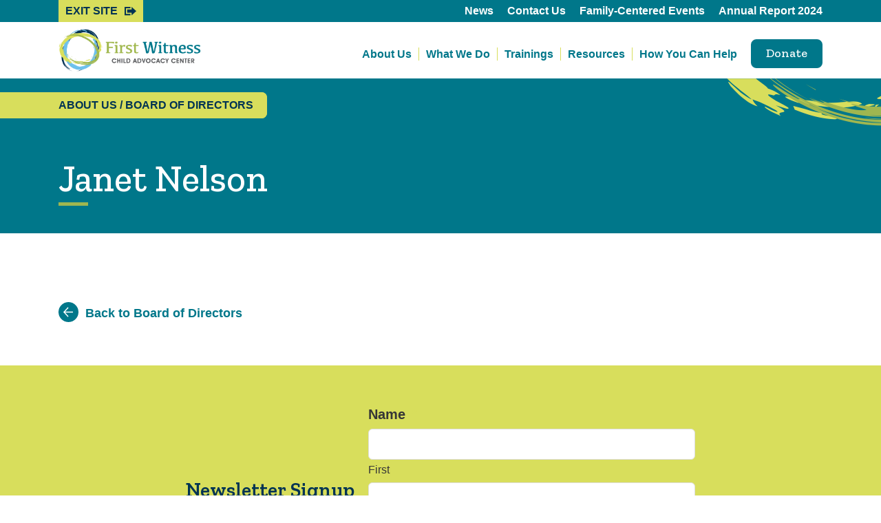

--- FILE ---
content_type: text/html; charset=UTF-8
request_url: https://firstwitness.org/about-us/board-of-directors/janet-nelson/
body_size: 14841
content:
 
	<!doctype html>
<!--[if lt IE 9]><html class="no-js no-svg ie lt-ie9 lt-ie8 lt-ie7" lang="en-US"> <![endif]-->
<!--[if IE 9]><html class="no-js no-svg ie ie9 lt-ie9 lt-ie8" lang="en-US"> <![endif]-->
<!--[if gt IE 9]><!--><html class="no-js no-svg" lang="en-US"> <!--<![endif]-->
<head>
    <!-- Global site tag (gtag.js) - Google Analytics -->
    <script async src="https://www.googletagmanager.com/gtag/js?id=G-2PNRT2DHKH"></script>
    <script>
    window.dataLayer = window.dataLayer || [];
    function gtag(){dataLayer.push(arguments);}
    gtag('js', new Date());

    gtag('config', 'G-2PNRT2DHKH');
    </script>
    <meta charset="UTF-8" />
<script type="text/javascript">
/* <![CDATA[ */
var gform;gform||(document.addEventListener("gform_main_scripts_loaded",function(){gform.scriptsLoaded=!0}),document.addEventListener("gform/theme/scripts_loaded",function(){gform.themeScriptsLoaded=!0}),window.addEventListener("DOMContentLoaded",function(){gform.domLoaded=!0}),gform={domLoaded:!1,scriptsLoaded:!1,themeScriptsLoaded:!1,isFormEditor:()=>"function"==typeof InitializeEditor,callIfLoaded:function(o){return!(!gform.domLoaded||!gform.scriptsLoaded||!gform.themeScriptsLoaded&&!gform.isFormEditor()||(gform.isFormEditor()&&console.warn("The use of gform.initializeOnLoaded() is deprecated in the form editor context and will be removed in Gravity Forms 3.1."),o(),0))},initializeOnLoaded:function(o){gform.callIfLoaded(o)||(document.addEventListener("gform_main_scripts_loaded",()=>{gform.scriptsLoaded=!0,gform.callIfLoaded(o)}),document.addEventListener("gform/theme/scripts_loaded",()=>{gform.themeScriptsLoaded=!0,gform.callIfLoaded(o)}),window.addEventListener("DOMContentLoaded",()=>{gform.domLoaded=!0,gform.callIfLoaded(o)}))},hooks:{action:{},filter:{}},addAction:function(o,r,e,t){gform.addHook("action",o,r,e,t)},addFilter:function(o,r,e,t){gform.addHook("filter",o,r,e,t)},doAction:function(o){gform.doHook("action",o,arguments)},applyFilters:function(o){return gform.doHook("filter",o,arguments)},removeAction:function(o,r){gform.removeHook("action",o,r)},removeFilter:function(o,r,e){gform.removeHook("filter",o,r,e)},addHook:function(o,r,e,t,n){null==gform.hooks[o][r]&&(gform.hooks[o][r]=[]);var d=gform.hooks[o][r];null==n&&(n=r+"_"+d.length),gform.hooks[o][r].push({tag:n,callable:e,priority:t=null==t?10:t})},doHook:function(r,o,e){var t;if(e=Array.prototype.slice.call(e,1),null!=gform.hooks[r][o]&&((o=gform.hooks[r][o]).sort(function(o,r){return o.priority-r.priority}),o.forEach(function(o){"function"!=typeof(t=o.callable)&&(t=window[t]),"action"==r?t.apply(null,e):e[0]=t.apply(null,e)})),"filter"==r)return e[0]},removeHook:function(o,r,t,n){var e;null!=gform.hooks[o][r]&&(e=(e=gform.hooks[o][r]).filter(function(o,r,e){return!!(null!=n&&n!=o.tag||null!=t&&t!=o.priority)}),gform.hooks[o][r]=e)}});
/* ]]> */
</script>

    <meta name="description" content="">
    <meta http-equiv="Content-Type" content="text/html; charset=UTF-8" />
    <meta http-equiv="X-UA-Compatible" content="IE=edge">
    <meta name="viewport" content="width=device-width, initial-scale=1">
    <link rel="pingback" href="https://firstwitness.org/xmlrpc.php" />
    <link rel="profile" href="http://gmpg.org/xfn/11">
    <meta name='robots' content='index, follow, max-image-preview:large, max-snippet:-1, max-video-preview:-1' />

	<!-- This site is optimized with the Yoast SEO plugin v26.8 - https://yoast.com/product/yoast-seo-wordpress/ -->
	<title>Janet Nelson - First Witness Child Advocacy Center</title>
	<link rel="canonical" href="https://firstwitness.org/about-us/board-of-directors/janet-nelson/" />
	<meta property="og:locale" content="en_US" />
	<meta property="og:type" content="article" />
	<meta property="og:title" content="Janet Nelson - First Witness Child Advocacy Center" />
	<meta property="og:url" content="https://firstwitness.org/about-us/board-of-directors/janet-nelson/" />
	<meta property="og:site_name" content="First Witness Child Advocacy Center" />
	<meta property="article:modified_time" content="2024-03-19T15:08:57+00:00" />
	<meta name="twitter:card" content="summary_large_image" />
	<script type="application/ld+json" class="yoast-schema-graph">{"@context":"https://schema.org","@graph":[{"@type":"WebPage","@id":"https://firstwitness.org/about-us/board-of-directors/janet-nelson/","url":"https://firstwitness.org/about-us/board-of-directors/janet-nelson/","name":"Janet Nelson - First Witness Child Advocacy Center","isPartOf":{"@id":"https://firstwitness.org/#website"},"datePublished":"2021-06-15T15:47:07+00:00","dateModified":"2024-03-19T15:08:57+00:00","breadcrumb":{"@id":"https://firstwitness.org/about-us/board-of-directors/janet-nelson/#breadcrumb"},"inLanguage":"en-US","potentialAction":[{"@type":"ReadAction","target":["https://firstwitness.org/about-us/board-of-directors/janet-nelson/"]}]},{"@type":"BreadcrumbList","@id":"https://firstwitness.org/about-us/board-of-directors/janet-nelson/#breadcrumb","itemListElement":[{"@type":"ListItem","position":1,"name":"Home","item":"https://firstwitness.org/"},{"@type":"ListItem","position":2,"name":"Janet Nelson"}]},{"@type":"WebSite","@id":"https://firstwitness.org/#website","url":"https://firstwitness.org/","name":"First Witness Child Advocacy Center","description":"Hope, Healing, and Justice for Kids","potentialAction":[{"@type":"SearchAction","target":{"@type":"EntryPoint","urlTemplate":"https://firstwitness.org/?s={search_term_string}"},"query-input":{"@type":"PropertyValueSpecification","valueRequired":true,"valueName":"search_term_string"}}],"inLanguage":"en-US"}]}</script>
	<!-- / Yoast SEO plugin. -->


<link rel='dns-prefetch' href='//kit.fontawesome.com' />
<link rel='dns-prefetch' href='//fonts.googleapis.com' />
<link rel="alternate" type="application/rss+xml" title="First Witness Child Advocacy Center &raquo; Feed" href="https://firstwitness.org/feed/" />
<link rel="alternate" title="oEmbed (JSON)" type="application/json+oembed" href="https://firstwitness.org/wp-json/oembed/1.0/embed?url=https%3A%2F%2Ffirstwitness.org%2Fabout-us%2Fboard-of-directors%2Fjanet-nelson%2F" />
<link rel="alternate" title="oEmbed (XML)" type="text/xml+oembed" href="https://firstwitness.org/wp-json/oembed/1.0/embed?url=https%3A%2F%2Ffirstwitness.org%2Fabout-us%2Fboard-of-directors%2Fjanet-nelson%2F&#038;format=xml" />

            <meta name="twitter:card" content="summary">
            <meta property="og:site_name" content="First Witness Child Advocacy Center">
            <meta property="og:url" content="https://firstwitness.org/about-us/board-of-directors/janet-nelson/">
            <meta property="og:title" content="Janet Nelson">
            <meta property="og:description" content="Hope, Healing, and Justice for Kids">
            <meta property="og:image" content="https://firstwitness.org/wp-content/uploads/2021/08/logo.png">
            <meta property="og:type" content="article">

        <style id='wp-img-auto-sizes-contain-inline-css' type='text/css'>
img:is([sizes=auto i],[sizes^="auto," i]){contain-intrinsic-size:3000px 1500px}
/*# sourceURL=wp-img-auto-sizes-contain-inline-css */
</style>
<style id='wp-block-library-inline-css' type='text/css'>
:root{--wp-block-synced-color:#7a00df;--wp-block-synced-color--rgb:122,0,223;--wp-bound-block-color:var(--wp-block-synced-color);--wp-editor-canvas-background:#ddd;--wp-admin-theme-color:#007cba;--wp-admin-theme-color--rgb:0,124,186;--wp-admin-theme-color-darker-10:#006ba1;--wp-admin-theme-color-darker-10--rgb:0,107,160.5;--wp-admin-theme-color-darker-20:#005a87;--wp-admin-theme-color-darker-20--rgb:0,90,135;--wp-admin-border-width-focus:2px}@media (min-resolution:192dpi){:root{--wp-admin-border-width-focus:1.5px}}.wp-element-button{cursor:pointer}:root .has-very-light-gray-background-color{background-color:#eee}:root .has-very-dark-gray-background-color{background-color:#313131}:root .has-very-light-gray-color{color:#eee}:root .has-very-dark-gray-color{color:#313131}:root .has-vivid-green-cyan-to-vivid-cyan-blue-gradient-background{background:linear-gradient(135deg,#00d084,#0693e3)}:root .has-purple-crush-gradient-background{background:linear-gradient(135deg,#34e2e4,#4721fb 50%,#ab1dfe)}:root .has-hazy-dawn-gradient-background{background:linear-gradient(135deg,#faaca8,#dad0ec)}:root .has-subdued-olive-gradient-background{background:linear-gradient(135deg,#fafae1,#67a671)}:root .has-atomic-cream-gradient-background{background:linear-gradient(135deg,#fdd79a,#004a59)}:root .has-nightshade-gradient-background{background:linear-gradient(135deg,#330968,#31cdcf)}:root .has-midnight-gradient-background{background:linear-gradient(135deg,#020381,#2874fc)}:root{--wp--preset--font-size--normal:16px;--wp--preset--font-size--huge:42px}.has-regular-font-size{font-size:1em}.has-larger-font-size{font-size:2.625em}.has-normal-font-size{font-size:var(--wp--preset--font-size--normal)}.has-huge-font-size{font-size:var(--wp--preset--font-size--huge)}.has-text-align-center{text-align:center}.has-text-align-left{text-align:left}.has-text-align-right{text-align:right}.has-fit-text{white-space:nowrap!important}#end-resizable-editor-section{display:none}.aligncenter{clear:both}.items-justified-left{justify-content:flex-start}.items-justified-center{justify-content:center}.items-justified-right{justify-content:flex-end}.items-justified-space-between{justify-content:space-between}.screen-reader-text{border:0;clip-path:inset(50%);height:1px;margin:-1px;overflow:hidden;padding:0;position:absolute;width:1px;word-wrap:normal!important}.screen-reader-text:focus{background-color:#ddd;clip-path:none;color:#444;display:block;font-size:1em;height:auto;left:5px;line-height:normal;padding:15px 23px 14px;text-decoration:none;top:5px;width:auto;z-index:100000}html :where(.has-border-color){border-style:solid}html :where([style*=border-top-color]){border-top-style:solid}html :where([style*=border-right-color]){border-right-style:solid}html :where([style*=border-bottom-color]){border-bottom-style:solid}html :where([style*=border-left-color]){border-left-style:solid}html :where([style*=border-width]){border-style:solid}html :where([style*=border-top-width]){border-top-style:solid}html :where([style*=border-right-width]){border-right-style:solid}html :where([style*=border-bottom-width]){border-bottom-style:solid}html :where([style*=border-left-width]){border-left-style:solid}html :where(img[class*=wp-image-]){height:auto;max-width:100%}:where(figure){margin:0 0 1em}html :where(.is-position-sticky){--wp-admin--admin-bar--position-offset:var(--wp-admin--admin-bar--height,0px)}@media screen and (max-width:600px){html :where(.is-position-sticky){--wp-admin--admin-bar--position-offset:0px}}

/*# sourceURL=wp-block-library-inline-css */
</style><style id='global-styles-inline-css' type='text/css'>
:root{--wp--preset--aspect-ratio--square: 1;--wp--preset--aspect-ratio--4-3: 4/3;--wp--preset--aspect-ratio--3-4: 3/4;--wp--preset--aspect-ratio--3-2: 3/2;--wp--preset--aspect-ratio--2-3: 2/3;--wp--preset--aspect-ratio--16-9: 16/9;--wp--preset--aspect-ratio--9-16: 9/16;--wp--preset--color--black: #000000;--wp--preset--color--cyan-bluish-gray: #abb8c3;--wp--preset--color--white: #ffffff;--wp--preset--color--pale-pink: #f78da7;--wp--preset--color--vivid-red: #cf2e2e;--wp--preset--color--luminous-vivid-orange: #ff6900;--wp--preset--color--luminous-vivid-amber: #fcb900;--wp--preset--color--light-green-cyan: #7bdcb5;--wp--preset--color--vivid-green-cyan: #00d084;--wp--preset--color--pale-cyan-blue: #8ed1fc;--wp--preset--color--vivid-cyan-blue: #0693e3;--wp--preset--color--vivid-purple: #9b51e0;--wp--preset--gradient--vivid-cyan-blue-to-vivid-purple: linear-gradient(135deg,rgb(6,147,227) 0%,rgb(155,81,224) 100%);--wp--preset--gradient--light-green-cyan-to-vivid-green-cyan: linear-gradient(135deg,rgb(122,220,180) 0%,rgb(0,208,130) 100%);--wp--preset--gradient--luminous-vivid-amber-to-luminous-vivid-orange: linear-gradient(135deg,rgb(252,185,0) 0%,rgb(255,105,0) 100%);--wp--preset--gradient--luminous-vivid-orange-to-vivid-red: linear-gradient(135deg,rgb(255,105,0) 0%,rgb(207,46,46) 100%);--wp--preset--gradient--very-light-gray-to-cyan-bluish-gray: linear-gradient(135deg,rgb(238,238,238) 0%,rgb(169,184,195) 100%);--wp--preset--gradient--cool-to-warm-spectrum: linear-gradient(135deg,rgb(74,234,220) 0%,rgb(151,120,209) 20%,rgb(207,42,186) 40%,rgb(238,44,130) 60%,rgb(251,105,98) 80%,rgb(254,248,76) 100%);--wp--preset--gradient--blush-light-purple: linear-gradient(135deg,rgb(255,206,236) 0%,rgb(152,150,240) 100%);--wp--preset--gradient--blush-bordeaux: linear-gradient(135deg,rgb(254,205,165) 0%,rgb(254,45,45) 50%,rgb(107,0,62) 100%);--wp--preset--gradient--luminous-dusk: linear-gradient(135deg,rgb(255,203,112) 0%,rgb(199,81,192) 50%,rgb(65,88,208) 100%);--wp--preset--gradient--pale-ocean: linear-gradient(135deg,rgb(255,245,203) 0%,rgb(182,227,212) 50%,rgb(51,167,181) 100%);--wp--preset--gradient--electric-grass: linear-gradient(135deg,rgb(202,248,128) 0%,rgb(113,206,126) 100%);--wp--preset--gradient--midnight: linear-gradient(135deg,rgb(2,3,129) 0%,rgb(40,116,252) 100%);--wp--preset--font-size--small: 13px;--wp--preset--font-size--medium: 20px;--wp--preset--font-size--large: 36px;--wp--preset--font-size--x-large: 42px;--wp--preset--spacing--20: 0.44rem;--wp--preset--spacing--30: 0.67rem;--wp--preset--spacing--40: 1rem;--wp--preset--spacing--50: 1.5rem;--wp--preset--spacing--60: 2.25rem;--wp--preset--spacing--70: 3.38rem;--wp--preset--spacing--80: 5.06rem;--wp--preset--shadow--natural: 6px 6px 9px rgba(0, 0, 0, 0.2);--wp--preset--shadow--deep: 12px 12px 50px rgba(0, 0, 0, 0.4);--wp--preset--shadow--sharp: 6px 6px 0px rgba(0, 0, 0, 0.2);--wp--preset--shadow--outlined: 6px 6px 0px -3px rgb(255, 255, 255), 6px 6px rgb(0, 0, 0);--wp--preset--shadow--crisp: 6px 6px 0px rgb(0, 0, 0);}:where(.is-layout-flex){gap: 0.5em;}:where(.is-layout-grid){gap: 0.5em;}body .is-layout-flex{display: flex;}.is-layout-flex{flex-wrap: wrap;align-items: center;}.is-layout-flex > :is(*, div){margin: 0;}body .is-layout-grid{display: grid;}.is-layout-grid > :is(*, div){margin: 0;}:where(.wp-block-columns.is-layout-flex){gap: 2em;}:where(.wp-block-columns.is-layout-grid){gap: 2em;}:where(.wp-block-post-template.is-layout-flex){gap: 1.25em;}:where(.wp-block-post-template.is-layout-grid){gap: 1.25em;}.has-black-color{color: var(--wp--preset--color--black) !important;}.has-cyan-bluish-gray-color{color: var(--wp--preset--color--cyan-bluish-gray) !important;}.has-white-color{color: var(--wp--preset--color--white) !important;}.has-pale-pink-color{color: var(--wp--preset--color--pale-pink) !important;}.has-vivid-red-color{color: var(--wp--preset--color--vivid-red) !important;}.has-luminous-vivid-orange-color{color: var(--wp--preset--color--luminous-vivid-orange) !important;}.has-luminous-vivid-amber-color{color: var(--wp--preset--color--luminous-vivid-amber) !important;}.has-light-green-cyan-color{color: var(--wp--preset--color--light-green-cyan) !important;}.has-vivid-green-cyan-color{color: var(--wp--preset--color--vivid-green-cyan) !important;}.has-pale-cyan-blue-color{color: var(--wp--preset--color--pale-cyan-blue) !important;}.has-vivid-cyan-blue-color{color: var(--wp--preset--color--vivid-cyan-blue) !important;}.has-vivid-purple-color{color: var(--wp--preset--color--vivid-purple) !important;}.has-black-background-color{background-color: var(--wp--preset--color--black) !important;}.has-cyan-bluish-gray-background-color{background-color: var(--wp--preset--color--cyan-bluish-gray) !important;}.has-white-background-color{background-color: var(--wp--preset--color--white) !important;}.has-pale-pink-background-color{background-color: var(--wp--preset--color--pale-pink) !important;}.has-vivid-red-background-color{background-color: var(--wp--preset--color--vivid-red) !important;}.has-luminous-vivid-orange-background-color{background-color: var(--wp--preset--color--luminous-vivid-orange) !important;}.has-luminous-vivid-amber-background-color{background-color: var(--wp--preset--color--luminous-vivid-amber) !important;}.has-light-green-cyan-background-color{background-color: var(--wp--preset--color--light-green-cyan) !important;}.has-vivid-green-cyan-background-color{background-color: var(--wp--preset--color--vivid-green-cyan) !important;}.has-pale-cyan-blue-background-color{background-color: var(--wp--preset--color--pale-cyan-blue) !important;}.has-vivid-cyan-blue-background-color{background-color: var(--wp--preset--color--vivid-cyan-blue) !important;}.has-vivid-purple-background-color{background-color: var(--wp--preset--color--vivid-purple) !important;}.has-black-border-color{border-color: var(--wp--preset--color--black) !important;}.has-cyan-bluish-gray-border-color{border-color: var(--wp--preset--color--cyan-bluish-gray) !important;}.has-white-border-color{border-color: var(--wp--preset--color--white) !important;}.has-pale-pink-border-color{border-color: var(--wp--preset--color--pale-pink) !important;}.has-vivid-red-border-color{border-color: var(--wp--preset--color--vivid-red) !important;}.has-luminous-vivid-orange-border-color{border-color: var(--wp--preset--color--luminous-vivid-orange) !important;}.has-luminous-vivid-amber-border-color{border-color: var(--wp--preset--color--luminous-vivid-amber) !important;}.has-light-green-cyan-border-color{border-color: var(--wp--preset--color--light-green-cyan) !important;}.has-vivid-green-cyan-border-color{border-color: var(--wp--preset--color--vivid-green-cyan) !important;}.has-pale-cyan-blue-border-color{border-color: var(--wp--preset--color--pale-cyan-blue) !important;}.has-vivid-cyan-blue-border-color{border-color: var(--wp--preset--color--vivid-cyan-blue) !important;}.has-vivid-purple-border-color{border-color: var(--wp--preset--color--vivid-purple) !important;}.has-vivid-cyan-blue-to-vivid-purple-gradient-background{background: var(--wp--preset--gradient--vivid-cyan-blue-to-vivid-purple) !important;}.has-light-green-cyan-to-vivid-green-cyan-gradient-background{background: var(--wp--preset--gradient--light-green-cyan-to-vivid-green-cyan) !important;}.has-luminous-vivid-amber-to-luminous-vivid-orange-gradient-background{background: var(--wp--preset--gradient--luminous-vivid-amber-to-luminous-vivid-orange) !important;}.has-luminous-vivid-orange-to-vivid-red-gradient-background{background: var(--wp--preset--gradient--luminous-vivid-orange-to-vivid-red) !important;}.has-very-light-gray-to-cyan-bluish-gray-gradient-background{background: var(--wp--preset--gradient--very-light-gray-to-cyan-bluish-gray) !important;}.has-cool-to-warm-spectrum-gradient-background{background: var(--wp--preset--gradient--cool-to-warm-spectrum) !important;}.has-blush-light-purple-gradient-background{background: var(--wp--preset--gradient--blush-light-purple) !important;}.has-blush-bordeaux-gradient-background{background: var(--wp--preset--gradient--blush-bordeaux) !important;}.has-luminous-dusk-gradient-background{background: var(--wp--preset--gradient--luminous-dusk) !important;}.has-pale-ocean-gradient-background{background: var(--wp--preset--gradient--pale-ocean) !important;}.has-electric-grass-gradient-background{background: var(--wp--preset--gradient--electric-grass) !important;}.has-midnight-gradient-background{background: var(--wp--preset--gradient--midnight) !important;}.has-small-font-size{font-size: var(--wp--preset--font-size--small) !important;}.has-medium-font-size{font-size: var(--wp--preset--font-size--medium) !important;}.has-large-font-size{font-size: var(--wp--preset--font-size--large) !important;}.has-x-large-font-size{font-size: var(--wp--preset--font-size--x-large) !important;}
/*# sourceURL=global-styles-inline-css */
</style>

<style id='classic-theme-styles-inline-css' type='text/css'>
/*! This file is auto-generated */
.wp-block-button__link{color:#fff;background-color:#32373c;border-radius:9999px;box-shadow:none;text-decoration:none;padding:calc(.667em + 2px) calc(1.333em + 2px);font-size:1.125em}.wp-block-file__button{background:#32373c;color:#fff;text-decoration:none}
/*# sourceURL=/wp-includes/css/classic-themes.min.css */
</style>
<link rel='stylesheet' id='dashicons-css' href='https://firstwitness.org/wp-includes/css/dashicons.min.css?ver=4cd1b410938c105c7b1e340f55ddeaef' type='text/css' media='all' />
<link rel='stylesheet' id='mmenu-css' href='https://firstwitness.org/wp-content/plugins/mmenu/css/mmenu.css?ver=31' type='text/css' media='all' />
<link rel='stylesheet' id='spiffycal-styles-css' href='https://firstwitness.org/wp-content/plugins/spiffy-calendar/styles/default.css?ver=1765471264' type='text/css' media='all' />
<link rel='stylesheet' id='spiffycal_editor_styles-css' href='https://firstwitness.org/wp-content/plugins/spiffy-calendar/styles/editor.css?ver=1765471264' type='text/css' media='all' />
<link rel='stylesheet' id='spm-css-css' href='https://firstwitness.org/wp-content/themes/first-witness/dist/css/spm.min.css?ver=1754577925' type='text/css' media='' />
<link rel='stylesheet' id='google-fonts-css' href='//fonts.googleapis.com/css2?family=Zilla+Slab%3Aital%2Cwght%400%2C500%3B0%2C600%3B1%2C500&#038;display=swap&#038;ver=4cd1b410938c105c7b1e340f55ddeaef' type='text/css' media='all' />
<link rel='stylesheet' id='dflip-style-css' href='https://firstwitness.org/wp-content/plugins/3d-flipbook-dflip-lite/assets/css/dflip.min.css?ver=2.4.20' type='text/css' media='all' />
<script type="text/javascript" src="https://firstwitness.org/wp-includes/js/jquery/jquery.min.js?ver=3.7.1" id="jquery-core-js"></script>
<script type="text/javascript" src="https://firstwitness.org/wp-includes/js/jquery/jquery-migrate.min.js?ver=3.4.1" id="jquery-migrate-js"></script>
<script type="text/javascript" defer='defer' src="https://firstwitness.org/wp-content/plugins/gravityforms/js/jquery.json.min.js?ver=2.9.26" id="gform_json-js"></script>
<script type="text/javascript" id="gform_gravityforms-js-extra">
/* <![CDATA[ */
var gf_global = {"gf_currency_config":{"name":"U.S. Dollar","symbol_left":"$","symbol_right":"","symbol_padding":"","thousand_separator":",","decimal_separator":".","decimals":2,"code":"USD"},"base_url":"https://firstwitness.org/wp-content/plugins/gravityforms","number_formats":[],"spinnerUrl":"https://firstwitness.org/wp-content/plugins/gravityforms/images/spinner.svg","version_hash":"9aa9834cf344eda138a9573435de3b42","strings":{"newRowAdded":"New row added.","rowRemoved":"Row removed","formSaved":"The form has been saved.  The content contains the link to return and complete the form."}};
var gform_i18n = {"datepicker":{"days":{"monday":"Mo","tuesday":"Tu","wednesday":"We","thursday":"Th","friday":"Fr","saturday":"Sa","sunday":"Su"},"months":{"january":"January","february":"February","march":"March","april":"April","may":"May","june":"June","july":"July","august":"August","september":"September","october":"October","november":"November","december":"December"},"firstDay":1,"iconText":"Select date"}};
var gf_legacy_multi = {"6":"1"};
var gform_gravityforms = {"strings":{"invalid_file_extension":"This type of file is not allowed. Must be one of the following:","delete_file":"Delete this file","in_progress":"in progress","file_exceeds_limit":"File exceeds size limit","illegal_extension":"This type of file is not allowed.","max_reached":"Maximum number of files reached","unknown_error":"There was a problem while saving the file on the server","currently_uploading":"Please wait for the uploading to complete","cancel":"Cancel","cancel_upload":"Cancel this upload","cancelled":"Cancelled","error":"Error","message":"Message"},"vars":{"images_url":"https://firstwitness.org/wp-content/plugins/gravityforms/images"}};
//# sourceURL=gform_gravityforms-js-extra
/* ]]> */
</script>
<script type="text/javascript" defer='defer' src="https://firstwitness.org/wp-content/plugins/gravityforms/js/gravityforms.min.js?ver=2.9.26" id="gform_gravityforms-js"></script>
<script type="text/javascript" defer='defer' src="https://firstwitness.org/wp-content/plugins/gravityforms/assets/js/dist/utils.min.js?ver=48a3755090e76a154853db28fc254681" id="gform_gravityforms_utils-js"></script>
<script type="text/javascript" src="https://firstwitness.org/wp-content/plugins/mmenu/js/mmenu.js?ver=31" id="mmenu-js"></script>
<script type="text/javascript" id="search-filter-plugin-build-js-extra">
/* <![CDATA[ */
var SF_LDATA = {"ajax_url":"https://firstwitness.org/wp-admin/admin-ajax.php","home_url":"https://firstwitness.org/","extensions":[]};
//# sourceURL=search-filter-plugin-build-js-extra
/* ]]> */
</script>
<script type="text/javascript" src="https://firstwitness.org/wp-content/plugins/search-filter-pro/public/assets/js/search-filter-build.min.js?ver=2.5.21" id="search-filter-plugin-build-js"></script>
<script type="text/javascript" src="https://firstwitness.org/wp-content/plugins/search-filter-pro/public/assets/js/chosen.jquery.min.js?ver=2.5.21" id="search-filter-plugin-chosen-js"></script>
<script type="text/javascript" src="//kit.fontawesome.com/58427931e3.js?ver=4cd1b410938c105c7b1e340f55ddeaef" id="font-awesome-js"></script>
<script type="text/javascript" src="https://firstwitness.org/wp-content/themes/first-witness/dist/js/spm.min.js?ver=4cd1b410938c105c7b1e340f55ddeaef" id="spm-js-js"></script>
<script type="text/javascript" id="spm_load_more-js-extra">
/* <![CDATA[ */
var spm_more_params = {"ajaxurl":"https://firstwitness.org/wp-admin/admin-ajax.php","posts":"{\"page\":0,\"board\":\"janet-nelson\",\"post_type\":\"board\",\"name\":\"janet-nelson\",\"error\":\"\",\"m\":\"\",\"p\":0,\"post_parent\":\"\",\"subpost\":\"\",\"subpost_id\":\"\",\"attachment\":\"\",\"attachment_id\":0,\"pagename\":\"\",\"page_id\":0,\"second\":\"\",\"minute\":\"\",\"hour\":\"\",\"day\":0,\"monthnum\":0,\"year\":0,\"w\":0,\"category_name\":\"\",\"tag\":\"\",\"cat\":\"\",\"tag_id\":\"\",\"author\":\"\",\"author_name\":\"\",\"feed\":\"\",\"tb\":\"\",\"paged\":0,\"meta_key\":\"\",\"meta_value\":\"\",\"preview\":\"\",\"s\":\"\",\"sentence\":\"\",\"title\":\"\",\"fields\":\"all\",\"menu_order\":\"\",\"embed\":\"\",\"category__in\":[],\"category__not_in\":[],\"category__and\":[],\"post__in\":[],\"post__not_in\":[],\"post_name__in\":[],\"tag__in\":[],\"tag__not_in\":[],\"tag__and\":[],\"tag_slug__in\":[],\"tag_slug__and\":[],\"post_parent__in\":[],\"post_parent__not_in\":[],\"author__in\":[],\"author__not_in\":[],\"search_columns\":[],\"ignore_sticky_posts\":false,\"suppress_filters\":false,\"cache_results\":true,\"update_post_term_cache\":true,\"update_menu_item_cache\":false,\"lazy_load_term_meta\":true,\"update_post_meta_cache\":true,\"posts_per_page\":6,\"nopaging\":false,\"comments_per_page\":\"50\",\"no_found_rows\":false,\"order\":\"DESC\"}","current_page":"1","max_page":"0"};
//# sourceURL=spm_load_more-js-extra
/* ]]> */
</script>
<script type="text/javascript" src="https://firstwitness.org/wp-content/themes/first-witness/load-more.js?ver=4cd1b410938c105c7b1e340f55ddeaef" id="spm_load_more-js"></script>
<link rel="https://api.w.org/" href="https://firstwitness.org/wp-json/" /><link rel="alternate" title="JSON" type="application/json" href="https://firstwitness.org/wp-json/wp/v2/board/392" /><link rel="EditURI" type="application/rsd+xml" title="RSD" href="https://firstwitness.org/xmlrpc.php?rsd" />

<link rel='shortlink' href='https://firstwitness.org/?p=392' />
<link rel="icon" href="https://firstwitness.org/wp-content/uploads/2021/09/cropped-fwfavicon-32x32.png" sizes="32x32" />
<link rel="icon" href="https://firstwitness.org/wp-content/uploads/2021/09/cropped-fwfavicon-192x192.png" sizes="192x192" />
<link rel="apple-touch-icon" href="https://firstwitness.org/wp-content/uploads/2021/09/cropped-fwfavicon-180x180.png" />
<meta name="msapplication-TileImage" content="https://firstwitness.org/wp-content/uploads/2021/09/cropped-fwfavicon-270x270.png" />

	
	</head>


	<body class="wp-singular board-template-default single single-board postid-392 wp-theme-first-witness" data-template="base.twig">

		<div class="site">

			<a class="skip-link" href="#content">Skip to content</a>

			<a class="exit exit--base" href="http://google.com">
	<span class="exit__text">Exit Site</span>
</a>

							
<header class="site-header ">

	
	<div class="site-header__upper">
		<div class="container">
			<div class="row site-header__row site-header__row--upper">
				<div class="col">
					<a class="exit " href="http://google.com">
	<span class="exit__text">Exit Site</span>
</a>
				</div>
				<div class="col site-header__secondary-menu-col">
					<nav aria-label="Secondary" class="nav" id="" itemscope itemtype="http://schema.org/SiteNavigationElement">
		<ul class="menu ">
					<li class="menu__item    ">
				<a class="menu__link  menu-item menu-item-type-post_type menu-item-object-page current_page_parent menu-item-191" href="https://firstwitness.org/news/" target="">
					News
				</a>
							</li>
					<li class="menu__item    ">
				<a class="menu__link  menu-item menu-item-type-post_type menu-item-object-page menu-item-192" href="https://firstwitness.org/contact-us/" target="">
					Contact Us
				</a>
							</li>
					<li class="menu__item    ">
				<a class="menu__link  menu-item menu-item-type-post_type menu-item-object-page menu-item-3627" href="https://firstwitness.org/family-centered-events/" target="">
					Family-Centered Events
				</a>
							</li>
					<li class="menu__item    ">
				<a class="menu__link  menu-item menu-item-type-post_type menu-item-object-page menu-item-3751" href="https://firstwitness.org/annual-report-2024/" target="">
					Annual Report 2024
				</a>
							</li>
					</ul>
</nav>
				</div>
			</div>
		</div>
	</div>

	<div class="site-header__lower">
		<div class="container">
			<div class="row site-header__row">
				<div class="col-7 col-md-5 col-lg-3">
					<a class="link-has-image" href="https://firstwitness.org">
						<img alt="First Witness Child Advocacy Center homepage" class="site-header__logo" src="https://firstwitness.org/wp-content/uploads/2021/08/logo.png">
					</a>
				</div>

				<div class="col site-header__hamburger-col">
					<button id="site-header__hamburger" aria-label="Toggle Mobile Menu">
						<span class="sr-only">Toggle Mobile Menu</span>
					</button>
					<div class="site-header__mobile-menu-container">
						<nav aria-label="Mobile" class="nav" id="site-header__mobile-menu" itemscope itemtype="http://schema.org/SiteNavigationElement">
		<ul class="menu ">
					<li class="menu__item    ">
				<a class="menu__link  menu-item menu-item-type-post_type menu-item-object-page menu-item-2162" href="https://firstwitness.org/?page_id=1728" target="">
					Restoring Hope Capital Campaign
				</a>
							</li>
					<li class="menu__item menu__item--has-children   ">
				<a class="menu__link  menu-item menu-item-type-post_type menu-item-object-page menu-item-2166 menu-item-has-children" href="https://firstwitness.org/about-us/" target="">
					About Us
				</a>
										<ul class="menu menu--children">
					<li class="menu__item    ">
				<a class="menu__link  menu-item menu-item-type-post_type menu-item-object-page menu-item-2167" href="https://firstwitness.org/about-us/board-of-directors/" target="">
					Board of Directors
				</a>
							</li>
					<li class="menu__item    ">
				<a class="menu__link  menu-item menu-item-type-post_type menu-item-object-page menu-item-2168" href="https://firstwitness.org/about-us/staff/" target="">
					Staff
				</a>
							</li>
					</ul>
							</li>
					<li class="menu__item    ">
				<a class="menu__link  menu-item menu-item-type-post_type menu-item-object-page menu-item-2165" href="https://firstwitness.org/what-we-do/" target="">
					What We Do
				</a>
							</li>
					<li class="menu__item    ">
				<a class="menu__link  menu-item menu-item-type-post_type menu-item-object-page menu-item-2164" href="https://firstwitness.org/trainings/" target="">
					Trainings
				</a>
							</li>
					<li class="menu__item    ">
				<a class="menu__link  menu-item menu-item-type-post_type menu-item-object-page current_page_parent menu-item-2161" href="https://firstwitness.org/news/" target="">
					News
				</a>
							</li>
					</ul>
</nav>
					</div>
				</div>

				<div class="col site-header__primary-menu-col">
											<nav aria-label="Primary" class="nav" id="" itemscope itemtype="http://schema.org/SiteNavigationElement">
		<ul class="menu menu--dropdown">
					<li class="menu__item menu__item--has-children   ">
				<a class="menu__link  menu-item menu-item-type-post_type menu-item-object-page menu-item-193 menu-item-has-children" href="https://firstwitness.org/about-us/" target="">
					About Us
				</a>
										<ul class="menu menu--children">
					<li class="menu__item    ">
				<a class="menu__link  menu-item menu-item-type-post_type menu-item-object-page menu-item-196" href="https://firstwitness.org/about-us/staff/" target="">
					Staff
				</a>
							</li>
					<li class="menu__item    ">
				<a class="menu__link  menu-item menu-item-type-post_type menu-item-object-page menu-item-194" href="https://firstwitness.org/about-us/board-of-directors/" target="">
					Board of Directors
				</a>
							</li>
					<li class="menu__item    ">
				<a class="menu__link  menu-item menu-item-type-post_type menu-item-object-page menu-item-195" href="https://firstwitness.org/about-us/employment-opportunities-internships/" target="">
					Employment Opportunities &#038; Internships
				</a>
							</li>
					</ul>
							</li>
					<li class="menu__item menu__item--has-children   ">
				<a class="menu__link  menu-item menu-item-type-post_type menu-item-object-page menu-item-197 menu-item-has-children" href="https://firstwitness.org/what-we-do/" target="">
					What We Do
				</a>
										<ul class="menu menu--children">
					<li class="menu__item    ">
				<a class="menu__link  menu-item menu-item-type-post_type menu-item-object-page menu-item-215" href="https://firstwitness.org/what-we-do/forensic-interviewing/" target="">
					Forensic Interviewing
				</a>
							</li>
					<li class="menu__item    ">
				<a class="menu__link  menu-item menu-item-type-post_type menu-item-object-page menu-item-213" href="https://firstwitness.org/what-we-do/advocacy/" target="">
					Advocacy
				</a>
							</li>
					<li class="menu__item    ">
				<a class="menu__link  menu-item menu-item-type-post_type menu-item-object-page menu-item-214" href="https://firstwitness.org/what-we-do/facilitating-a-multidisciplinary-team/" target="">
					Facilitating a Multidisciplinary Team
				</a>
							</li>
					<li class="menu__item    ">
				<a class="menu__link  menu-item menu-item-type-post_type menu-item-object-page menu-item-2394" href="https://firstwitness.org/what-we-do/child-abuse-prevention-coalition/" target="">
					Child Abuse Prevention Coalition
				</a>
							</li>
					<li class="menu__item    ">
				<a class="menu__link  menu-item menu-item-type-post_type menu-item-object-page menu-item-217" href="https://firstwitness.org/what-we-do/prevention/" target="">
					Prevention
				</a>
							</li>
					<li class="menu__item    ">
				<a class="menu__link  menu-item menu-item-type-post_type menu-item-object-page menu-item-216" href="https://firstwitness.org/what-we-do/medical-exams/" target="">
					Medical Exams
				</a>
							</li>
					<li class="menu__item    ">
				<a class="menu__link  menu-item menu-item-type-post_type menu-item-object-page menu-item-599" href="https://firstwitness.org/what-we-do/mental-health/" target="">
					Mental Health
				</a>
							</li>
					<li class="menu__item    ">
				<a class="menu__link  menu-item menu-item-type-post_type menu-item-object-page menu-item-3881" href="https://firstwitness.org/what-we-do/cultural-spiritual-center/" target="">
					Cultural and Spiritual Center
				</a>
							</li>
					</ul>
							</li>
					<li class="menu__item menu__item--has-children   ">
				<a class="menu__link  menu-item menu-item-type-post_type menu-item-object-page menu-item-198 menu-item-has-children" href="https://firstwitness.org/trainings/" target="">
					Trainings
				</a>
										<ul class="menu menu--children">
					<li class="menu__item    ">
				<a class="menu__link  menu-item menu-item-type-post_type menu-item-object-page menu-item-3623" href="https://firstwitness.org/trainings/upcoming-trainings/" target="">
					Upcoming Trainings
				</a>
							</li>
					<li class="menu__item    ">
				<a class="menu__link  menu-item menu-item-type-post_type menu-item-object-page menu-item-2272" href="https://firstwitness.org/trainings/advanced-webinar-series/" target="">
					Advanced Webinar Series
				</a>
							</li>
					<li class="menu__item    ">
				<a class="menu__link  menu-item menu-item-type-post_type menu-item-object-page menu-item-1877" href="https://firstwitness.org/trainings/mind-the-gap/" target="">
					Mind the Gap: 2023 NCA Advocacy Standards Training
				</a>
							</li>
					<li class="menu__item    ">
				<a class="menu__link  menu-item menu-item-type-custom menu-item-object-custom menu-item-2276" href="https://firstwitness.org/training/forensic/" target="">
					Forensic Interview Training
				</a>
							</li>
					<li class="menu__item    ">
				<a class="menu__link  menu-item menu-item-type-custom menu-item-object-custom menu-item-2275" href="https://firstwitness.org/training/advanced-forensics/" target="">
					Advanced Forensics
				</a>
							</li>
					<li class="menu__item    ">
				<a class="menu__link  menu-item menu-item-type-custom menu-item-object-custom menu-item-2277" href="https://firstwitness.org/training/advocacy/" target="">
					Advocacy Training
				</a>
							</li>
					<li class="menu__item    ">
				<a class="menu__link  menu-item menu-item-type-custom menu-item-object-custom menu-item-2274" href="https://firstwitness.org/training/adv-advocacy/" target="">
					Advanced Advocacy
				</a>
							</li>
					<li class="menu__item    ">
				<a class="menu__link  menu-item menu-item-type-custom menu-item-object-custom menu-item-2501" href="https://firstwitness.org/training/mdt-development/" target="">
					MDT Development
				</a>
							</li>
					<li class="menu__item    ">
				<a class="menu__link  menu-item menu-item-type-custom menu-item-object-custom menu-item-2520" href="https://firstwitness.org/training/prevention/" target="">
					Prevention
				</a>
							</li>
					</ul>
							</li>
					<li class="menu__item    ">
				<a class="menu__link  menu-item menu-item-type-post_type menu-item-object-page menu-item-199" href="https://firstwitness.org/resources/" target="">
					Resources
				</a>
							</li>
					<li class="menu__item    ">
				<a class="menu__link  menu-item menu-item-type-post_type menu-item-object-page menu-item-200" href="https://firstwitness.org/how-you-can-help/" target="">
					How You Can Help
				</a>
							</li>
					<li class="menu__item  menu__item--button  ">
				<a class="menu__link button menu-item menu-item-type-custom menu-item-object-custom menu-item-201" href="https://firstwitness.kindful.com/" target="_blank">
					Donate
				</a>
							</li>
					</ul>
</nav>
									</div>
			</div>
		</div>
	</div>

</header>
			
			<main id="content">
									
<div class="page-title page-title--has-breadcrumbs  ">
	
	<div class="container">
		<div class="row no-gutters">
			<div class="col-md-10 ">
				<div class="page-title__content">
											<div class="breadcrumbs">
	<nav class="breadcrumbs__nav" aria-label="Breadcrumbs">
		<span property="itemListElement" typeof="ListItem"><a property="item" typeof="WebPage" title="Go to About Us." href="https://firstwitness.org/about-us/" class="post post-page" ><span property="name">About Us</span></a><meta property="position" content="1"></span> / <span property="itemListElement" typeof="ListItem"><a property="item" typeof="WebPage" title="Go to Board of Directors." href="https://firstwitness.org/about-us/board-of-directors/" class="board-root post post-board" aria-current="page"><span property="name">Board of Directors</span></a><meta property="position" content="2"></span>
	</nav>
</div>
					
					<h1 class="page-title__heading">Janet Nelson</h1>

														</div>
			</div>
		</div>
	</div>
</div>
				
									<div class="container">
						<div class="row">
							<div class="col-lg-8 content-col">
							
								<div class="staff-post">

		
		<div class="staff-post__contact-for staff-post__contact-for--phone">
			<div class="contact-for">
	
	</div>
		</div>

		<div class="text-heavy wysiwyg">
			
		</div>
	</div>

														</div>

							<div class="col-lg-4 sidebar-col">
								<aside class="sidebar">
										<div class="staff-post__contact-for staff-post__contact-for--tablet">
		<div class="contact-for">
	
	</div>
	</div>
								</aside>
							</div>
						</div>
					</div>
				
					<div class="back">
	<div class="container">
		<a class="back__link" href="/about-us/board-of-directors">
			Back to Board of Directors
		</a>
	</div>
</div>

							</main>

												<aside class="site-newsletter">
	<div class="container">
		<div class="site-newsletter__inner">
			<h2 class="site-newsletter__heading">Newsletter Signup</h2>
			
                <div class='gf_browser_chrome gform_wrapper gform_legacy_markup_wrapper gform-theme--no-framework' data-form-theme='legacy' data-form-index='0' id='gform_wrapper_6' ><div id='gf_6' class='gform_anchor' tabindex='-1'></div>
                        <div class='gform_heading'>
                            <p class='gform_description'></p>
                        </div><form method='post' enctype='multipart/form-data' target='gform_ajax_frame_6' id='gform_6'  action='/about-us/board-of-directors/janet-nelson/#gf_6' data-formid='6' novalidate>
                        <div class='gform-body gform_body'><ul id='gform_fields_6' class='gform_fields top_label form_sublabel_below description_below validation_below'><li id="field_6_3" class="gfield gfield--type-honeypot gform_validation_container field_sublabel_below gfield--has-description field_description_below field_validation_below gfield_visibility_visible"  ><label class='gfield_label gform-field-label' for='input_6_3'>Email</label><div class='ginput_container'><input name='input_3' id='input_6_3' type='text' value='' autocomplete='new-password'/></div><div class='gfield_description' id='gfield_description_6_3'>This field is for validation purposes and should be left unchanged.</div></li><li id="field_6_2" class="gfield gfield--type-name gfield--input-type-name gfield--width-full gfield_contains_required field_sublabel_below gfield--no-description field_description_below field_validation_below gfield_visibility_visible"  ><label class='gfield_label gform-field-label gfield_label_before_complex' >Name<span class="gfield_required"><span class="gfield_required gfield_required_asterisk">*</span></span></label><div class='ginput_complex ginput_container ginput_container--name no_prefix has_first_name no_middle_name has_last_name no_suffix gf_name_has_2 ginput_container_name gform-grid-row' id='input_6_2'>
                            
                            <span id='input_6_2_3_container' class='name_first gform-grid-col gform-grid-col--size-auto' >
                                                    <input type='text' name='input_2.3' id='input_6_2_3' value=''   aria-required='true'     />
                                                    <label for='input_6_2_3' class='gform-field-label gform-field-label--type-sub '>First</label>
                                                </span>
                            
                            <span id='input_6_2_6_container' class='name_last gform-grid-col gform-grid-col--size-auto' >
                                                    <input type='text' name='input_2.6' id='input_6_2_6' value=''   aria-required='true'     />
                                                    <label for='input_6_2_6' class='gform-field-label gform-field-label--type-sub '>Last</label>
                                                </span>
                            
                        </div></li><li id="field_6_1" class="gfield gfield--type-email gfield--input-type-email gfield--width-half gfield_contains_required field_sublabel_below gfield--no-description field_description_below hidden_label field_validation_below gfield_visibility_visible"  ><label class='gfield_label gform-field-label' for='input_6_1'>Email<span class="gfield_required"><span class="gfield_required gfield_required_asterisk">*</span></span></label><div class='ginput_container ginput_container_email'>
                            <input name='input_1' id='input_6_1' type='email' value='' class='large'   placeholder='Email' aria-required="true" aria-invalid="false"  />
                        </div></li><li id="field_submit" class="gfield gfield--type-submit gfield--width-half field_sublabel_below gfield--no-description field_description_below field_validation_below gfield_visibility_visible"  data-field-class="gform_editor_submit_container" data-field-position="inline" ><input type='submit' id='gform_submit_button_6' class='gform-button gform-button--white  button' onclick='gform.submission.handleButtonClick(this);' data-submission-type='submit' value='Sign Up'  /></li></ul></div>
        <div class='gform-footer gform_footer top_label'>  <input type='hidden' name='gform_ajax' value='form_id=6&amp;title=&amp;description=1&amp;tabindex=0&amp;theme=legacy&amp;hash=d12ba4ffa439b83032d19d8fba7e057b' />
            <input type='hidden' class='gform_hidden' name='gform_submission_method' data-js='gform_submission_method_6' value='iframe' />
            <input type='hidden' class='gform_hidden' name='gform_theme' data-js='gform_theme_6' id='gform_theme_6' value='legacy' />
            <input type='hidden' class='gform_hidden' name='gform_style_settings' data-js='gform_style_settings_6' id='gform_style_settings_6' value='' />
            <input type='hidden' class='gform_hidden' name='is_submit_6' value='1' />
            <input type='hidden' class='gform_hidden' name='gform_submit' value='6' />
            
            <input type='hidden' class='gform_hidden' name='gform_currency' data-currency='USD' value='T/j251HGE7jiROk9JmxHLUztARiChqvWZIysk14fi9Dye63rEe1j8Ed+0MSaDl2TruECXVlLznqatqrKNE+LF7tDmsuuuHtHXSpqNJ6Y2Dn/QPw=' />
            <input type='hidden' class='gform_hidden' name='gform_unique_id' value='' />
            <input type='hidden' class='gform_hidden' name='state_6' value='WyJbXSIsImJhMzE1YzRjYjExNjM0MTVmYjdkYTMxMmU3NTBlYTc5Il0=' />
            <input type='hidden' autocomplete='off' class='gform_hidden' name='gform_target_page_number_6' id='gform_target_page_number_6' value='0' />
            <input type='hidden' autocomplete='off' class='gform_hidden' name='gform_source_page_number_6' id='gform_source_page_number_6' value='1' />
            <input type='hidden' name='gform_field_values' value='' />
            
        </div>
                        </form>
                        </div>
		                <iframe style='display:none;width:0px;height:0px;' src='about:blank' name='gform_ajax_frame_6' id='gform_ajax_frame_6' title='This iframe contains the logic required to handle Ajax powered Gravity Forms.'></iframe>
		                <script type="text/javascript">
/* <![CDATA[ */
 gform.initializeOnLoaded( function() {gformInitSpinner( 6, 'https://firstwitness.org/wp-content/plugins/gravityforms/images/spinner.svg', true );jQuery('#gform_ajax_frame_6').on('load',function(){var contents = jQuery(this).contents().find('*').html();var is_postback = contents.indexOf('GF_AJAX_POSTBACK') >= 0;if(!is_postback){return;}var form_content = jQuery(this).contents().find('#gform_wrapper_6');var is_confirmation = jQuery(this).contents().find('#gform_confirmation_wrapper_6').length > 0;var is_redirect = contents.indexOf('gformRedirect(){') >= 0;var is_form = form_content.length > 0 && ! is_redirect && ! is_confirmation;var mt = parseInt(jQuery('html').css('margin-top'), 10) + parseInt(jQuery('body').css('margin-top'), 10) + 100;if(is_form){jQuery('#gform_wrapper_6').html(form_content.html());if(form_content.hasClass('gform_validation_error')){jQuery('#gform_wrapper_6').addClass('gform_validation_error');} else {jQuery('#gform_wrapper_6').removeClass('gform_validation_error');}setTimeout( function() { /* delay the scroll by 50 milliseconds to fix a bug in chrome */ jQuery(document).scrollTop(jQuery('#gform_wrapper_6').offset().top - mt); }, 50 );if(window['gformInitDatepicker']) {gformInitDatepicker();}if(window['gformInitPriceFields']) {gformInitPriceFields();}var current_page = jQuery('#gform_source_page_number_6').val();gformInitSpinner( 6, 'https://firstwitness.org/wp-content/plugins/gravityforms/images/spinner.svg', true );jQuery(document).trigger('gform_page_loaded', [6, current_page]);window['gf_submitting_6'] = false;}else if(!is_redirect){var confirmation_content = jQuery(this).contents().find('.GF_AJAX_POSTBACK').html();if(!confirmation_content){confirmation_content = contents;}jQuery('#gform_wrapper_6').replaceWith(confirmation_content);jQuery(document).scrollTop(jQuery('#gf_6').offset().top - mt);jQuery(document).trigger('gform_confirmation_loaded', [6]);window['gf_submitting_6'] = false;wp.a11y.speak(jQuery('#gform_confirmation_message_6').text());}else{jQuery('#gform_6').append(contents);if(window['gformRedirect']) {gformRedirect();}}jQuery(document).trigger("gform_pre_post_render", [{ formId: "6", currentPage: "current_page", abort: function() { this.preventDefault(); } }]);        if (event && event.defaultPrevented) {                return;        }        const gformWrapperDiv = document.getElementById( "gform_wrapper_6" );        if ( gformWrapperDiv ) {            const visibilitySpan = document.createElement( "span" );            visibilitySpan.id = "gform_visibility_test_6";            gformWrapperDiv.insertAdjacentElement( "afterend", visibilitySpan );        }        const visibilityTestDiv = document.getElementById( "gform_visibility_test_6" );        let postRenderFired = false;        function triggerPostRender() {            if ( postRenderFired ) {                return;            }            postRenderFired = true;            gform.core.triggerPostRenderEvents( 6, current_page );            if ( visibilityTestDiv ) {                visibilityTestDiv.parentNode.removeChild( visibilityTestDiv );            }        }        function debounce( func, wait, immediate ) {            var timeout;            return function() {                var context = this, args = arguments;                var later = function() {                    timeout = null;                    if ( !immediate ) func.apply( context, args );                };                var callNow = immediate && !timeout;                clearTimeout( timeout );                timeout = setTimeout( later, wait );                if ( callNow ) func.apply( context, args );            };        }        const debouncedTriggerPostRender = debounce( function() {            triggerPostRender();        }, 200 );        if ( visibilityTestDiv && visibilityTestDiv.offsetParent === null ) {            const observer = new MutationObserver( ( mutations ) => {                mutations.forEach( ( mutation ) => {                    if ( mutation.type === 'attributes' && visibilityTestDiv.offsetParent !== null ) {                        debouncedTriggerPostRender();                        observer.disconnect();                    }                });            });            observer.observe( document.body, {                attributes: true,                childList: false,                subtree: true,                attributeFilter: [ 'style', 'class' ],            });        } else {            triggerPostRender();        }    } );} ); 
/* ]]> */
</script>

		</div>
	</div>
</aside>
				
				
<footer class="site-footer">
	<div class="container">
		<div class="row">
			<div class="col-lg-9 order-lg-1">
				<div class="site-footer__menu">
					<nav aria-label="Footer" class="nav" id="" itemscope itemtype="http://schema.org/SiteNavigationElement">
		<ul class="menu ">
					<li class="menu__item    ">
				<a class="menu__link  menu-item menu-item-type-post_type menu-item-object-page menu-item-184 menu-item-has-children" href="https://firstwitness.org/about-us/" target="">
					About Us
				</a>
							</li>
					<li class="menu__item    ">
				<a class="menu__link  menu-item menu-item-type-post_type menu-item-object-page menu-item-185 menu-item-has-children" href="https://firstwitness.org/what-we-do/" target="">
					What We Do
				</a>
							</li>
					<li class="menu__item    ">
				<a class="menu__link  menu-item menu-item-type-post_type menu-item-object-page menu-item-186" href="https://firstwitness.org/trainings/" target="">
					Trainings
				</a>
							</li>
					<li class="menu__item    ">
				<a class="menu__link  menu-item menu-item-type-post_type menu-item-object-page menu-item-187" href="https://firstwitness.org/resources/" target="">
					Resources
				</a>
							</li>
					<li class="menu__item    ">
				<a class="menu__link  menu-item menu-item-type-post_type menu-item-object-page menu-item-188" href="https://firstwitness.org/how-you-can-help/" target="">
					How You Can Help
				</a>
							</li>
					<li class="menu__item    ">
				<a class="menu__link  menu-item menu-item-type-post_type menu-item-object-page menu-item-1796 menu-item-has-children" href="https://firstwitness.org/?page_id=1728" target="">
					Restoring Hope Capital Campaign
				</a>
							</li>
					<li class="menu__item    ">
				<a class="menu__link  menu-item menu-item-type-post_type menu-item-object-page menu-item-682" href="https://firstwitness.org/contact-us/" target="">
					Contact Us
				</a>
							</li>
					</ul>
</nav>
				</div>
			</div>

			<div class="col-md-5 order-lg-3 site-footer__search-col">
				<div class="site-footer__search">
					<div class="search-bar">
	<form role="search" method="get" action="https://firstwitness.org" class="search-bar__form">
		<label class="sr-only" for="s">Search for:</label>
		<input type="text" name="s" class="search-bar__field" id="s" placeholder="Search Site">
		<button class="search-bar__submit" type="submit" aria-label="Submit Search Form">
			<i class="fas fa-search" aria-hidden="true"></i>
		</button>
	</form>
</div>
				</div>

									<div class="site-footer__cta">
													<h2 class="site-footer__cta-heading">Support First Witness CAC</h2>
						
													<div class="site-footer__cta-copy wysiwyg">
								<p>Our vision is of a society that supports children and ends child abuse.</p>

							</div>
						
													<div class="site-footer__cta-link">
								<a class="button button--lime" href="https://firstwitness.kindful.com/" target="_blank">
									Donate
								</a>
							</div>
											</div>
							</div>

			<div class="col-md-7 col-lg-3 order-lg-2 site-footer__logo-col">
				<a class="site-footer__logo-link link-has-image" href="https://firstwitness.org">
					<img alt="First Witness Child Advocacy Center homepage" class="site-footer__logo" src="https://firstwitness.org/wp-content/uploads/2021/08/logo_white.png">
				</a>

									<div class="site-footer__email">
						<a href="mailto:info@firstwitness.org">info@firstwitness.org</a>
					</div>
				
				<div class="site-footer__social-media">
						<ul class="social-media">
					<li class="social-media__item">
				<a class="social-media__link" href="https://www.facebook.com/firstwitnesschildadvocacycenter/" target="_blank">
					<span class="sr-only">Facebook</span>
				</a>
			</li>
					<li class="social-media__item">
				<a class="social-media__link" href="https://www.instagram.com/firstwitnesscac/" target="_blank">
					<span class="sr-only">Instagram</span>
				</a>
			</li>
					<li class="social-media__item">
				<a class="social-media__link" href="https://twitter.com/firstwitnesscac" target="_blank">
					<span class="sr-only">Twitter</span>
				</a>
			</li>
			</ul>
				</div>
			</div>

			<div class="col-lg-3 offset-lg-4 order-lg-4">
									<ul class="site-footer__partner-logos">
																											<li class="site-footer__partner-logo">
																	<a class="link-has-image" href="https://minnesotachildrensalliance.org/" target="_blank">
									
									<img src="https://firstwitness.org/wp-content/uploads/2021/08/footer_mcalogo.svg">

																		</a>
															</li>
																											<li class="site-footer__partner-logo">
																	<a class="link-has-image" href="https://www.nationalcac.org/" target="_blank">
									
									<img src="https://firstwitness.org/wp-content/uploads/2021/08/footer_NCAlogo.png">

																		</a>
															</li>
											</li>
				</ul>
					</div>

		<div class="col-12 order-lg-5">
			<div class="site-footer__colophon">
				<div class="row">
					<div class="col-md-6">
						<span class="site-footer__copyright">
							Copyright &copy;
							2026
							First Witness Child Advocacy Center
						</span>
						<span class="site-footer__privacy-policy">
							<a href="https://firstwitness.org/privacy-policy/">Privacy Policy</a>
						</span>
					</div>
					<div class="col-md-6">
						<span class="site-footer__attribution">
							Site Design by
							<a href="https://stpaulmedia.com/" target="_blank">Saint Paul Media</a>
						</span>
					</div>
				</div>
			</div>
		</div>
	</div>
</div></footer>
				<script type="speculationrules">
{"prefetch":[{"source":"document","where":{"and":[{"href_matches":"/*"},{"not":{"href_matches":["/wp-*.php","/wp-admin/*","/wp-content/uploads/*","/wp-content/*","/wp-content/plugins/*","/wp-content/themes/first-witness/*","/*\\?(.+)"]}},{"not":{"selector_matches":"a[rel~=\"nofollow\"]"}},{"not":{"selector_matches":".no-prefetch, .no-prefetch a"}}]},"eagerness":"conservative"}]}
</script>
        <script data-cfasync="false">
            window.dFlipLocation = 'https://firstwitness.org/wp-content/plugins/3d-flipbook-dflip-lite/assets/';
            window.dFlipWPGlobal = {"text":{"toggleSound":"Turn on\/off Sound","toggleThumbnails":"Toggle Thumbnails","toggleOutline":"Toggle Outline\/Bookmark","previousPage":"Previous Page","nextPage":"Next Page","toggleFullscreen":"Toggle Fullscreen","zoomIn":"Zoom In","zoomOut":"Zoom Out","toggleHelp":"Toggle Help","singlePageMode":"Single Page Mode","doublePageMode":"Double Page Mode","downloadPDFFile":"Download PDF File","gotoFirstPage":"Goto First Page","gotoLastPage":"Goto Last Page","share":"Share","mailSubject":"I wanted you to see this FlipBook","mailBody":"Check out this site {{url}}","loading":"DearFlip: Loading "},"viewerType":"flipbook","moreControls":"download,pageMode,startPage,endPage,sound","hideControls":"","scrollWheel":"false","backgroundColor":"#777","backgroundImage":"","height":"auto","paddingLeft":"20","paddingRight":"20","controlsPosition":"bottom","duration":800,"soundEnable":"true","enableDownload":"true","showSearchControl":"false","showPrintControl":"false","enableAnnotation":false,"enableAnalytics":"false","webgl":"true","hard":"none","maxTextureSize":"1600","rangeChunkSize":"524288","zoomRatio":1.5,"stiffness":3,"pageMode":"0","singlePageMode":"0","pageSize":"0","autoPlay":"false","autoPlayDuration":5000,"autoPlayStart":"false","linkTarget":"2","sharePrefix":"flipbook-"};
        </script>
      <script type="text/javascript" src="https://firstwitness.org/wp-includes/js/dist/dom-ready.min.js?ver=f77871ff7694fffea381" id="wp-dom-ready-js"></script>
<script type="text/javascript" src="https://firstwitness.org/wp-includes/js/dist/hooks.min.js?ver=dd5603f07f9220ed27f1" id="wp-hooks-js"></script>
<script type="text/javascript" src="https://firstwitness.org/wp-includes/js/dist/i18n.min.js?ver=c26c3dc7bed366793375" id="wp-i18n-js"></script>
<script type="text/javascript" id="wp-i18n-js-after">
/* <![CDATA[ */
wp.i18n.setLocaleData( { 'text direction\u0004ltr': [ 'ltr' ] } );
//# sourceURL=wp-i18n-js-after
/* ]]> */
</script>
<script type="text/javascript" src="https://firstwitness.org/wp-includes/js/dist/a11y.min.js?ver=cb460b4676c94bd228ed" id="wp-a11y-js"></script>
<script type="text/javascript" defer='defer' src="https://firstwitness.org/wp-content/plugins/gravityforms/js/placeholders.jquery.min.js?ver=2.9.26" id="gform_placeholder-js"></script>
<script type="text/javascript" defer='defer' src="https://firstwitness.org/wp-content/plugins/gravityforms/assets/js/dist/vendor-theme.min.js?ver=4f8b3915c1c1e1a6800825abd64b03cb" id="gform_gravityforms_theme_vendors-js"></script>
<script type="text/javascript" id="gform_gravityforms_theme-js-extra">
/* <![CDATA[ */
var gform_theme_config = {"common":{"form":{"honeypot":{"version_hash":"9aa9834cf344eda138a9573435de3b42"},"ajax":{"ajaxurl":"https://firstwitness.org/wp-admin/admin-ajax.php","ajax_submission_nonce":"80737ef24b","i18n":{"step_announcement":"Step %1$s of %2$s, %3$s","unknown_error":"There was an unknown error processing your request. Please try again."}},"logging":{"is_enabled":false}}},"hmr_dev":"","public_path":"https://firstwitness.org/wp-content/plugins/gravityforms/assets/js/dist/","config_nonce":"78659c36f7"};
//# sourceURL=gform_gravityforms_theme-js-extra
/* ]]> */
</script>
<script type="text/javascript" defer='defer' src="https://firstwitness.org/wp-content/plugins/gravityforms/assets/js/dist/scripts-theme.min.js?ver=0183eae4c8a5f424290fa0c1616e522c" id="gform_gravityforms_theme-js"></script>
<script type="text/javascript" src="https://firstwitness.org/wp-includes/js/jquery/ui/core.min.js?ver=1.13.3" id="jquery-ui-core-js"></script>
<script type="text/javascript" src="https://firstwitness.org/wp-includes/js/jquery/ui/datepicker.min.js?ver=1.13.3" id="jquery-ui-datepicker-js"></script>
<script type="text/javascript" id="jquery-ui-datepicker-js-after">
/* <![CDATA[ */
jQuery(function(jQuery){jQuery.datepicker.setDefaults({"closeText":"Close","currentText":"Today","monthNames":["January","February","March","April","May","June","July","August","September","October","November","December"],"monthNamesShort":["Jan","Feb","Mar","Apr","May","Jun","Jul","Aug","Sep","Oct","Nov","Dec"],"nextText":"Next","prevText":"Previous","dayNames":["Sunday","Monday","Tuesday","Wednesday","Thursday","Friday","Saturday"],"dayNamesShort":["Sun","Mon","Tue","Wed","Thu","Fri","Sat"],"dayNamesMin":["S","M","T","W","T","F","S"],"dateFormat":"MM d, yy","firstDay":1,"isRTL":false});});
//# sourceURL=jquery-ui-datepicker-js-after
/* ]]> */
</script>
<script type="text/javascript" src="https://firstwitness.org/wp-content/plugins/3d-flipbook-dflip-lite/assets/js/dflip.min.js?ver=2.4.20" id="dflip-script-js"></script>
<script type="text/javascript" src="https://widgets.givebutter.com/latest.umd.cjs?acct=BoohqP0EtUp2zUmd&amp;p=wordpress" id="givebutter-widget-library-js" async="async" data-wp-strategy="async"></script>
<script type="text/javascript">
/* <![CDATA[ */
 gform.initializeOnLoaded( function() { jQuery(document).on('gform_post_render', function(event, formId, currentPage){if(formId == 6) {if(typeof Placeholders != 'undefined'){
                        Placeholders.enable();
                    }				gform.utils.addAsyncFilter('gform/submission/pre_submission', async (data) => {
				    const input = document.createElement('input');
				    input.type = 'hidden';
				    input.name = 'gf_zero_spam_key';
				    input.value = 'GniMFhMj8TuCc5BE5F0ZhSMqotEdXx0B0KQbnHxIb3QVRxKEe8qnhEagGkuH3K2W';
				    input.setAttribute('autocomplete', 'new-password');
				    data.form.appendChild(input);
				
				    return data;
				});} } );jQuery(document).on('gform_post_conditional_logic', function(event, formId, fields, isInit){} ) } ); 
/* ]]> */
</script>
<script type="text/javascript">
/* <![CDATA[ */
 gform.initializeOnLoaded( function() {jQuery(document).trigger("gform_pre_post_render", [{ formId: "6", currentPage: "1", abort: function() { this.preventDefault(); } }]);        if (event && event.defaultPrevented) {                return;        }        const gformWrapperDiv = document.getElementById( "gform_wrapper_6" );        if ( gformWrapperDiv ) {            const visibilitySpan = document.createElement( "span" );            visibilitySpan.id = "gform_visibility_test_6";            gformWrapperDiv.insertAdjacentElement( "afterend", visibilitySpan );        }        const visibilityTestDiv = document.getElementById( "gform_visibility_test_6" );        let postRenderFired = false;        function triggerPostRender() {            if ( postRenderFired ) {                return;            }            postRenderFired = true;            gform.core.triggerPostRenderEvents( 6, 1 );            if ( visibilityTestDiv ) {                visibilityTestDiv.parentNode.removeChild( visibilityTestDiv );            }        }        function debounce( func, wait, immediate ) {            var timeout;            return function() {                var context = this, args = arguments;                var later = function() {                    timeout = null;                    if ( !immediate ) func.apply( context, args );                };                var callNow = immediate && !timeout;                clearTimeout( timeout );                timeout = setTimeout( later, wait );                if ( callNow ) func.apply( context, args );            };        }        const debouncedTriggerPostRender = debounce( function() {            triggerPostRender();        }, 200 );        if ( visibilityTestDiv && visibilityTestDiv.offsetParent === null ) {            const observer = new MutationObserver( ( mutations ) => {                mutations.forEach( ( mutation ) => {                    if ( mutation.type === 'attributes' && visibilityTestDiv.offsetParent !== null ) {                        debouncedTriggerPostRender();                        observer.disconnect();                    }                });            });            observer.observe( document.body, {                attributes: true,                childList: false,                subtree: true,                attributeFilter: [ 'style', 'class' ],            });        } else {            triggerPostRender();        }    } ); 
/* ]]> */
</script>

			
		</div>

	</body>

</html>

--- FILE ---
content_type: text/css
request_url: https://firstwitness.org/wp-content/themes/first-witness/dist/css/spm.min.css?ver=1754577925
body_size: 14114
content:
*,::after,::before{box-sizing:border-box}html{font-family:sans-serif;line-height:1.15;-webkit-text-size-adjust:100%;-webkit-tap-highlight-color:rgba(0,0,0,0)}article,aside,figcaption,figure,footer,header,hgroup,main,nav,section{display:block}body{margin:0;font-family:-apple-system,BlinkMacSystemFont,"Segoe UI",Roboto,"Helvetica Neue",Arial,"Noto Sans","Liberation Sans",sans-serif,"Apple Color Emoji","Segoe UI Emoji","Segoe UI Symbol","Noto Color Emoji";font-size:1rem;font-weight:400;line-height:1.5;color:#212529;text-align:left;background-color:#fff}[tabindex="-1"]:focus:not(:focus-visible){outline:0!important}hr{box-sizing:content-box;height:0;overflow:visible}h1,h2,h3,h4,h5,h6{margin-top:0;margin-bottom:.5rem}p{margin-top:0;margin-bottom:1rem}abbr[data-original-title],abbr[title]{text-decoration:underline;-webkit-text-decoration:underline dotted;text-decoration:underline dotted;cursor:help;border-bottom:0;-webkit-text-decoration-skip-ink:none;text-decoration-skip-ink:none}address{margin-bottom:1rem;font-style:normal;line-height:inherit}dl,ol,ul{margin-top:0;margin-bottom:1rem}ol ol,ol ul,ul ol,ul ul{margin-bottom:0}dt{font-weight:700}dd{margin-bottom:.5rem;margin-left:0}blockquote{margin:0 0 1rem}b,strong{font-weight:bolder}small{font-size:80%}sub,sup{position:relative;font-size:75%;line-height:0;vertical-align:baseline}sub{bottom:-.25em}sup{top:-.5em}a{color:#00778a;text-decoration:none;background-color:transparent}a:hover{color:#d8de5c;text-decoration:none}a:not([href]):not([class]){color:inherit;text-decoration:none}a:not([href]):not([class]):hover{color:inherit;text-decoration:none}code,kbd,pre,samp{font-family:SFMono-Regular,Menlo,Monaco,Consolas,"Liberation Mono","Courier New",monospace;font-size:1em}pre{margin-top:0;margin-bottom:1rem;overflow:auto;-ms-overflow-style:scrollbar}figure{margin:0 0 1rem}img{vertical-align:middle;border-style:none}svg{overflow:hidden;vertical-align:middle}table{border-collapse:collapse}caption{padding-top:.75rem;padding-bottom:.75rem;color:#6c757d;text-align:left;caption-side:bottom}th{text-align:inherit;text-align:-webkit-match-parent}.gform_wrapper .gfield_label,label{display:inline-block;margin-bottom:.5rem}button{border-radius:0}button:focus:not(:focus-visible){outline:0}button,input,optgroup,select,textarea{margin:0;font-family:inherit;font-size:inherit;line-height:inherit}button,input{overflow:visible}button,select{text-transform:none}[role=button]{cursor:pointer}select{word-wrap:normal}[type=button],[type=reset],[type=submit],button{-webkit-appearance:button}[type=button]:not(:disabled),[type=reset]:not(:disabled),[type=submit]:not(:disabled),button:not(:disabled){cursor:pointer}[type=button]::-moz-focus-inner,[type=reset]::-moz-focus-inner,[type=submit]::-moz-focus-inner,button::-moz-focus-inner{padding:0;border-style:none}input[type=checkbox],input[type=radio]{box-sizing:border-box;padding:0}textarea{overflow:auto;resize:vertical}fieldset{min-width:0;padding:0;margin:0;border:0}legend{display:block;width:100%;max-width:100%;padding:0;margin-bottom:.5rem;font-size:1.5rem;line-height:inherit;color:inherit;white-space:normal}progress{vertical-align:baseline}[type=number]::-webkit-inner-spin-button,[type=number]::-webkit-outer-spin-button{height:auto}[type=search]{outline-offset:-2px;-webkit-appearance:none}[type=search]::-webkit-search-decoration{-webkit-appearance:none}::-webkit-file-upload-button{font:inherit;-webkit-appearance:button}output{display:inline-block}summary{display:list-item;cursor:pointer}template{display:none}[hidden]{display:none!important}.h1,.h2,.h3,.h4,.h5,.h6,h1,h2,h3,h4,h5,h6{margin-bottom:.5rem;font-weight:500;line-height:1.2}.h1,h1{font-size:2.5rem}.h2,h2{font-size:2rem}.h3,h3{font-size:1.75rem}.h4,h4{font-size:1.5rem}.h5,h5{font-size:1.25rem}.h6,h6{font-size:1rem}.lead{font-size:1.25rem;font-weight:300}.display-1{font-size:6rem;font-weight:300;line-height:1.2}.display-2{font-size:5.5rem;font-weight:300;line-height:1.2}.display-3{font-size:4.5rem;font-weight:300;line-height:1.2}.display-4{font-size:3.5rem;font-weight:300;line-height:1.2}hr{margin-top:1rem;margin-bottom:1rem;border:0;border-top:1px solid rgba(0,0,0,.1)}.small,small{font-size:80%;font-weight:400}.mark,mark{padding:.2em;background-color:#fcf8e3}.list-unstyled{padding-left:0;list-style:none}.list-inline{padding-left:0;list-style:none}.list-inline-item{display:inline-block}.list-inline-item:not(:last-child){margin-right:.5rem}.initialism{font-size:90%;text-transform:uppercase}.blockquote{margin-bottom:1rem;font-size:1.25rem}.blockquote-footer{display:block;font-size:80%;color:#6c757d}.blockquote-footer::before{content:"\2014\00A0"}.container,.container-fluid,.container-lg,.container-md,.container-sm,.container-xl{width:100%;padding-right:15px;padding-left:15px;margin-right:auto;margin-left:auto}@media (min-width:576px){.container,.container-sm{max-width:540px}}@media (min-width:768px){.container,.container-md,.container-sm{max-width:720px}}@media (min-width:992px){.container,.container-lg,.container-md,.container-sm{max-width:960px}}@media (min-width:1200px){.container,.container-lg,.container-md,.container-sm,.container-xl{max-width:1140px}}.row{display:flex;flex-wrap:wrap;margin-right:-15px;margin-left:-15px}.no-gutters{margin-right:0;margin-left:0}.no-gutters>.col,.no-gutters>[class*=col-]{padding-right:0;padding-left:0}.col,.col-1,.col-10,.col-11,.col-12,.col-2,.col-3,.col-4,.col-5,.col-6,.col-7,.col-8,.col-9,.col-auto,.col-lg,.col-lg-1,.col-lg-10,.col-lg-11,.col-lg-12,.col-lg-2,.col-lg-3,.col-lg-4,.col-lg-5,.col-lg-6,.col-lg-7,.col-lg-8,.col-lg-9,.col-lg-auto,.col-md,.col-md-1,.col-md-10,.col-md-11,.col-md-12,.col-md-2,.col-md-3,.col-md-4,.col-md-5,.col-md-6,.col-md-7,.col-md-8,.col-md-9,.col-md-auto,.col-sm,.col-sm-1,.col-sm-10,.col-sm-11,.col-sm-12,.col-sm-2,.col-sm-3,.col-sm-4,.col-sm-5,.col-sm-6,.col-sm-7,.col-sm-8,.col-sm-9,.col-sm-auto,.col-xl,.col-xl-1,.col-xl-10,.col-xl-11,.col-xl-12,.col-xl-2,.col-xl-3,.col-xl-4,.col-xl-5,.col-xl-6,.col-xl-7,.col-xl-8,.col-xl-9,.col-xl-auto{position:relative;width:100%;padding-right:15px;padding-left:15px}.col{flex-basis:0;flex-grow:1;max-width:100%}.row-cols-1>*{flex:0 0 100%;max-width:100%}.row-cols-2>*{flex:0 0 50%;max-width:50%}.row-cols-3>*{flex:0 0 33.33333%;max-width:33.33333%}.row-cols-4>*{flex:0 0 25%;max-width:25%}.row-cols-5>*{flex:0 0 20%;max-width:20%}.row-cols-6>*{flex:0 0 16.66667%;max-width:16.66667%}.col-auto{flex:0 0 auto;width:auto;max-width:100%}.col-1{flex:0 0 8.33333%;max-width:8.33333%}.col-2{flex:0 0 16.66667%;max-width:16.66667%}.col-3{flex:0 0 25%;max-width:25%}.col-4{flex:0 0 33.33333%;max-width:33.33333%}.col-5{flex:0 0 41.66667%;max-width:41.66667%}.col-6{flex:0 0 50%;max-width:50%}.col-7{flex:0 0 58.33333%;max-width:58.33333%}.col-8{flex:0 0 66.66667%;max-width:66.66667%}.col-9{flex:0 0 75%;max-width:75%}.col-10{flex:0 0 83.33333%;max-width:83.33333%}.col-11{flex:0 0 91.66667%;max-width:91.66667%}.col-12{flex:0 0 100%;max-width:100%}.order-first{order:-1}.order-last{order:13}.order-0{order:0}.order-1{order:1}.order-2{order:2}.order-3{order:3}.order-4{order:4}.order-5{order:5}.order-6{order:6}.order-7{order:7}.order-8{order:8}.order-9{order:9}.order-10{order:10}.order-11{order:11}.order-12{order:12}.offset-1{margin-left:8.33333%}.offset-2{margin-left:16.66667%}.offset-3{margin-left:25%}.offset-4{margin-left:33.33333%}.offset-5{margin-left:41.66667%}.offset-6{margin-left:50%}.offset-7{margin-left:58.33333%}.offset-8{margin-left:66.66667%}.offset-9{margin-left:75%}.offset-10{margin-left:83.33333%}.offset-11{margin-left:91.66667%}@media (min-width:576px){.col-sm{flex-basis:0;flex-grow:1;max-width:100%}.row-cols-sm-1>*{flex:0 0 100%;max-width:100%}.row-cols-sm-2>*{flex:0 0 50%;max-width:50%}.row-cols-sm-3>*{flex:0 0 33.33333%;max-width:33.33333%}.row-cols-sm-4>*{flex:0 0 25%;max-width:25%}.row-cols-sm-5>*{flex:0 0 20%;max-width:20%}.row-cols-sm-6>*{flex:0 0 16.66667%;max-width:16.66667%}.col-sm-auto{flex:0 0 auto;width:auto;max-width:100%}.col-sm-1{flex:0 0 8.33333%;max-width:8.33333%}.col-sm-2{flex:0 0 16.66667%;max-width:16.66667%}.col-sm-3{flex:0 0 25%;max-width:25%}.col-sm-4{flex:0 0 33.33333%;max-width:33.33333%}.col-sm-5{flex:0 0 41.66667%;max-width:41.66667%}.col-sm-6{flex:0 0 50%;max-width:50%}.col-sm-7{flex:0 0 58.33333%;max-width:58.33333%}.col-sm-8{flex:0 0 66.66667%;max-width:66.66667%}.col-sm-9{flex:0 0 75%;max-width:75%}.col-sm-10{flex:0 0 83.33333%;max-width:83.33333%}.col-sm-11{flex:0 0 91.66667%;max-width:91.66667%}.col-sm-12{flex:0 0 100%;max-width:100%}.order-sm-first{order:-1}.order-sm-last{order:13}.order-sm-0{order:0}.order-sm-1{order:1}.order-sm-2{order:2}.order-sm-3{order:3}.order-sm-4{order:4}.order-sm-5{order:5}.order-sm-6{order:6}.order-sm-7{order:7}.order-sm-8{order:8}.order-sm-9{order:9}.order-sm-10{order:10}.order-sm-11{order:11}.order-sm-12{order:12}.offset-sm-0{margin-left:0}.offset-sm-1{margin-left:8.33333%}.offset-sm-2{margin-left:16.66667%}.offset-sm-3{margin-left:25%}.offset-sm-4{margin-left:33.33333%}.offset-sm-5{margin-left:41.66667%}.offset-sm-6{margin-left:50%}.offset-sm-7{margin-left:58.33333%}.offset-sm-8{margin-left:66.66667%}.offset-sm-9{margin-left:75%}.offset-sm-10{margin-left:83.33333%}.offset-sm-11{margin-left:91.66667%}}@media (min-width:768px){.col-md{flex-basis:0;flex-grow:1;max-width:100%}.row-cols-md-1>*{flex:0 0 100%;max-width:100%}.row-cols-md-2>*{flex:0 0 50%;max-width:50%}.row-cols-md-3>*{flex:0 0 33.33333%;max-width:33.33333%}.row-cols-md-4>*{flex:0 0 25%;max-width:25%}.row-cols-md-5>*{flex:0 0 20%;max-width:20%}.row-cols-md-6>*{flex:0 0 16.66667%;max-width:16.66667%}.col-md-auto{flex:0 0 auto;width:auto;max-width:100%}.col-md-1{flex:0 0 8.33333%;max-width:8.33333%}.col-md-2{flex:0 0 16.66667%;max-width:16.66667%}.col-md-3{flex:0 0 25%;max-width:25%}.col-md-4{flex:0 0 33.33333%;max-width:33.33333%}.col-md-5{flex:0 0 41.66667%;max-width:41.66667%}.col-md-6{flex:0 0 50%;max-width:50%}.col-md-7{flex:0 0 58.33333%;max-width:58.33333%}.col-md-8{flex:0 0 66.66667%;max-width:66.66667%}.col-md-9{flex:0 0 75%;max-width:75%}.col-md-10{flex:0 0 83.33333%;max-width:83.33333%}.col-md-11{flex:0 0 91.66667%;max-width:91.66667%}.col-md-12{flex:0 0 100%;max-width:100%}.order-md-first{order:-1}.order-md-last{order:13}.order-md-0{order:0}.order-md-1{order:1}.order-md-2{order:2}.order-md-3{order:3}.order-md-4{order:4}.order-md-5{order:5}.order-md-6{order:6}.order-md-7{order:7}.order-md-8{order:8}.order-md-9{order:9}.order-md-10{order:10}.order-md-11{order:11}.order-md-12{order:12}.offset-md-0{margin-left:0}.offset-md-1{margin-left:8.33333%}.offset-md-2{margin-left:16.66667%}.offset-md-3{margin-left:25%}.offset-md-4{margin-left:33.33333%}.offset-md-5{margin-left:41.66667%}.offset-md-6{margin-left:50%}.offset-md-7{margin-left:58.33333%}.offset-md-8{margin-left:66.66667%}.offset-md-9{margin-left:75%}.offset-md-10{margin-left:83.33333%}.offset-md-11{margin-left:91.66667%}}@media (min-width:992px){.col-lg{flex-basis:0;flex-grow:1;max-width:100%}.row-cols-lg-1>*{flex:0 0 100%;max-width:100%}.row-cols-lg-2>*{flex:0 0 50%;max-width:50%}.row-cols-lg-3>*{flex:0 0 33.33333%;max-width:33.33333%}.row-cols-lg-4>*{flex:0 0 25%;max-width:25%}.row-cols-lg-5>*{flex:0 0 20%;max-width:20%}.row-cols-lg-6>*{flex:0 0 16.66667%;max-width:16.66667%}.col-lg-auto{flex:0 0 auto;width:auto;max-width:100%}.col-lg-1{flex:0 0 8.33333%;max-width:8.33333%}.col-lg-2{flex:0 0 16.66667%;max-width:16.66667%}.col-lg-3{flex:0 0 25%;max-width:25%}.col-lg-4{flex:0 0 33.33333%;max-width:33.33333%}.col-lg-5{flex:0 0 41.66667%;max-width:41.66667%}.col-lg-6{flex:0 0 50%;max-width:50%}.col-lg-7{flex:0 0 58.33333%;max-width:58.33333%}.col-lg-8{flex:0 0 66.66667%;max-width:66.66667%}.col-lg-9{flex:0 0 75%;max-width:75%}.col-lg-10{flex:0 0 83.33333%;max-width:83.33333%}.col-lg-11{flex:0 0 91.66667%;max-width:91.66667%}.col-lg-12{flex:0 0 100%;max-width:100%}.order-lg-first{order:-1}.order-lg-last{order:13}.order-lg-0{order:0}.order-lg-1{order:1}.order-lg-2{order:2}.order-lg-3{order:3}.order-lg-4{order:4}.order-lg-5{order:5}.order-lg-6{order:6}.order-lg-7{order:7}.order-lg-8{order:8}.order-lg-9{order:9}.order-lg-10{order:10}.order-lg-11{order:11}.order-lg-12{order:12}.offset-lg-0{margin-left:0}.offset-lg-1{margin-left:8.33333%}.offset-lg-2{margin-left:16.66667%}.offset-lg-3{margin-left:25%}.offset-lg-4{margin-left:33.33333%}.offset-lg-5{margin-left:41.66667%}.offset-lg-6{margin-left:50%}.offset-lg-7{margin-left:58.33333%}.offset-lg-8{margin-left:66.66667%}.offset-lg-9{margin-left:75%}.offset-lg-10{margin-left:83.33333%}.offset-lg-11{margin-left:91.66667%}}@media (min-width:1200px){.col-xl{flex-basis:0;flex-grow:1;max-width:100%}.row-cols-xl-1>*{flex:0 0 100%;max-width:100%}.row-cols-xl-2>*{flex:0 0 50%;max-width:50%}.row-cols-xl-3>*{flex:0 0 33.33333%;max-width:33.33333%}.row-cols-xl-4>*{flex:0 0 25%;max-width:25%}.row-cols-xl-5>*{flex:0 0 20%;max-width:20%}.row-cols-xl-6>*{flex:0 0 16.66667%;max-width:16.66667%}.col-xl-auto{flex:0 0 auto;width:auto;max-width:100%}.col-xl-1{flex:0 0 8.33333%;max-width:8.33333%}.col-xl-2{flex:0 0 16.66667%;max-width:16.66667%}.col-xl-3{flex:0 0 25%;max-width:25%}.col-xl-4{flex:0 0 33.33333%;max-width:33.33333%}.col-xl-5{flex:0 0 41.66667%;max-width:41.66667%}.col-xl-6{flex:0 0 50%;max-width:50%}.col-xl-7{flex:0 0 58.33333%;max-width:58.33333%}.col-xl-8{flex:0 0 66.66667%;max-width:66.66667%}.col-xl-9{flex:0 0 75%;max-width:75%}.col-xl-10{flex:0 0 83.33333%;max-width:83.33333%}.col-xl-11{flex:0 0 91.66667%;max-width:91.66667%}.col-xl-12{flex:0 0 100%;max-width:100%}.order-xl-first{order:-1}.order-xl-last{order:13}.order-xl-0{order:0}.order-xl-1{order:1}.order-xl-2{order:2}.order-xl-3{order:3}.order-xl-4{order:4}.order-xl-5{order:5}.order-xl-6{order:6}.order-xl-7{order:7}.order-xl-8{order:8}.order-xl-9{order:9}.order-xl-10{order:10}.order-xl-11{order:11}.order-xl-12{order:12}.offset-xl-0{margin-left:0}.offset-xl-1{margin-left:8.33333%}.offset-xl-2{margin-left:16.66667%}.offset-xl-3{margin-left:25%}.offset-xl-4{margin-left:33.33333%}.offset-xl-5{margin-left:41.66667%}.offset-xl-6{margin-left:50%}.offset-xl-7{margin-left:58.33333%}.offset-xl-8{margin-left:66.66667%}.offset-xl-9{margin-left:75%}.offset-xl-10{margin-left:83.33333%}.offset-xl-11{margin-left:91.66667%}}.alert{position:relative;padding:.75rem 1.25rem;margin-bottom:1rem;border:1px solid transparent}.alert-heading{color:inherit}.alert-link{font-weight:700}.alert-dismissible{padding-right:4rem}.alert-dismissible .close{position:absolute;top:0;right:0;z-index:2;padding:.75rem 1.25rem;color:inherit}.alert-primary{color:#004572;background-color:#cce6f8;border-color:#b8ddf5}.alert-primary hr{border-top-color:#a2d2f2}.alert-primary .alert-link{color:#00263f}.alert-secondary{color:#383d41;background-color:#e2e3e5;border-color:#d6d8db}.alert-secondary hr{border-top-color:#c8cbcf}.alert-secondary .alert-link{color:#202326}.alert-success{color:#155724;background-color:#d4edda;border-color:#c3e6cb}.alert-success hr{border-top-color:#b1dfbb}.alert-success .alert-link{color:#0b2e13}.alert-info{color:#0c5460;background-color:#d1ecf1;border-color:#bee5eb}.alert-info hr{border-top-color:#abdde5}.alert-info .alert-link{color:#062c33}.alert-warning{color:#856404;background-color:#fff3cd;border-color:#ffeeba}.alert-warning hr{border-top-color:#ffe8a1}.alert-warning .alert-link{color:#533f03}.alert-danger{color:#721c24;background-color:#f8d7da;border-color:#f5c6cb}.alert-danger hr{border-top-color:#f1b0b7}.alert-danger .alert-link{color:#491217}.alert-light{color:#818182;background-color:#fefefe;border-color:#fdfdfe}.alert-light hr{border-top-color:#ececf6}.alert-light .alert-link{color:#686868}.alert-dark{color:#1b1e21;background-color:#d6d8d9;border-color:#c6c8ca}.alert-dark hr{border-top-color:#b9bbbe}.alert-dark .alert-link{color:#040505}.form-control{display:block;width:100%;height:calc(1.5em + .75rem + 2px);padding:.375rem .75rem;font-size:1rem;font-weight:400;line-height:1.5;color:#495057;background-color:#fff;background-clip:padding-box;border:1px solid #ced4da;border-radius:0;transition:border-color .15s ease-in-out,box-shadow .15s ease-in-out}@media (prefers-reduced-motion:reduce){.form-control{transition:none}}.form-control::-ms-expand{background-color:transparent;border:0}.form-control:-moz-focusring{color:transparent;text-shadow:0 0 0 #495057}.form-control:focus{color:#495057;background-color:#fff;border-color:#5dbeff;outline:0;box-shadow:0 0 0 .2rem rgba(0,132,220,.25)}.form-control::-moz-placeholder{color:#6c757d;opacity:1}.form-control:-ms-input-placeholder{color:#6c757d;opacity:1}.form-control::placeholder{color:#6c757d;opacity:1}.form-control:disabled,.form-control[readonly]{background-color:#e9ecef;opacity:1}input[type=date].form-control,input[type=datetime-local].form-control,input[type=month].form-control,input[type=time].form-control{-webkit-appearance:none;-moz-appearance:none;appearance:none}select.form-control:focus::-ms-value{color:#495057;background-color:#fff}.form-control-file,.form-control-range{display:block;width:100%}.col-form-label{padding-top:calc(.375rem + 1px);padding-bottom:calc(.375rem + 1px);margin-bottom:0;font-size:inherit;line-height:1.5}.col-form-label-lg{padding-top:calc(.5rem + 1px);padding-bottom:calc(.5rem + 1px);font-size:1.25rem;line-height:1.5}.col-form-label-sm{padding-top:calc(.25rem + 1px);padding-bottom:calc(.25rem + 1px);font-size:.875rem;line-height:1.5}.form-control-plaintext{display:block;width:100%;padding:.375rem 0;margin-bottom:0;font-size:1rem;line-height:1.5;color:#212529;background-color:transparent;border:solid transparent;border-width:1px 0}.form-control-plaintext.form-control-lg,.form-control-plaintext.form-control-sm{padding-right:0;padding-left:0}.form-control-sm{height:calc(1.5em + .5rem + 2px);padding:.25rem .5rem;font-size:.875rem;line-height:1.5}.form-control-lg{height:calc(1.5em + 1rem + 2px);padding:.5rem 1rem;font-size:1.25rem;line-height:1.5}select.form-control[multiple],select.form-control[size]{height:auto}textarea.form-control{height:auto}.form-group{margin-bottom:1rem}.form-text{display:block;margin-top:.25rem}.form-row{display:flex;flex-wrap:wrap;margin-right:-5px;margin-left:-5px}.form-row>.col,.form-row>[class*=col-]{padding-right:5px;padding-left:5px}.form-check{position:relative;display:block;padding-left:1.25rem}.form-check-input{position:absolute;margin-top:.3rem;margin-left:-1.25rem}.form-check-input:disabled~.form-check-label,.form-check-input[disabled]~.form-check-label{color:#6c757d}.form-check-label{margin-bottom:0}.form-check-inline{display:inline-flex;align-items:center;padding-left:0;margin-right:.75rem}.form-check-inline .form-check-input{position:static;margin-top:0;margin-right:.3125rem;margin-left:0}.valid-feedback{display:none;width:100%;margin-top:.25rem;font-size:80%;color:#28a745}.valid-tooltip{position:absolute;top:100%;left:0;z-index:5;display:none;max-width:100%;padding:.25rem .5rem;margin-top:.1rem;font-size:.875rem;line-height:1.5;color:#fff;background-color:rgba(40,167,69,.9)}.form-row>.col>.valid-tooltip,.form-row>[class*=col-]>.valid-tooltip{left:5px}.is-valid~.valid-feedback,.is-valid~.valid-tooltip,.was-validated :valid~.valid-feedback,.was-validated :valid~.valid-tooltip{display:block}.form-control.is-valid,.was-validated .form-control:valid{border-color:#28a745;padding-right:calc(1.5em + .75rem);background-image:url("data:image/svg+xml,%3csvg xmlns='http://www.w3.org/2000/svg' width='8' height='8' viewBox='0 0 8 8'%3e%3cpath fill='%2328a745' d='M2.3 6.73L.6 4.53c-.4-1.04.46-1.4 1.1-.8l1.1 1.4 3.4-3.8c.6-.63 1.6-.27 1.2.7l-4 4.6c-.43.5-.8.4-1.1.1z'/%3e%3c/svg%3e");background-repeat:no-repeat;background-position:right calc(.375em + .1875rem) center;background-size:calc(.75em + .375rem) calc(.75em + .375rem)}.form-control.is-valid:focus,.was-validated .form-control:valid:focus{border-color:#28a745;box-shadow:0 0 0 .2rem rgba(40,167,69,.25)}.was-validated textarea.form-control:valid,textarea.form-control.is-valid{padding-right:calc(1.5em + .75rem);background-position:top calc(.375em + .1875rem) right calc(.375em + .1875rem)}.custom-select.is-valid,.was-validated .custom-select:valid{border-color:#28a745;padding-right:calc(.75em + 2.3125rem);background:url("data:image/svg+xml,%3csvg xmlns='http://www.w3.org/2000/svg' width='4' height='5' viewBox='0 0 4 5'%3e%3cpath fill='%23343a40' d='M2 0L0 2h4zm0 5L0 3h4z'/%3e%3c/svg%3e") right .75rem center/8px 10px no-repeat,#fff url("data:image/svg+xml,%3csvg xmlns='http://www.w3.org/2000/svg' width='8' height='8' viewBox='0 0 8 8'%3e%3cpath fill='%2328a745' d='M2.3 6.73L.6 4.53c-.4-1.04.46-1.4 1.1-.8l1.1 1.4 3.4-3.8c.6-.63 1.6-.27 1.2.7l-4 4.6c-.43.5-.8.4-1.1.1z'/%3e%3c/svg%3e") center right 1.75rem/calc(.75em + .375rem) calc(.75em + .375rem) no-repeat}.custom-select.is-valid:focus,.was-validated .custom-select:valid:focus{border-color:#28a745;box-shadow:0 0 0 .2rem rgba(40,167,69,.25)}.form-check-input.is-valid~.form-check-label,.was-validated .form-check-input:valid~.form-check-label{color:#28a745}.form-check-input.is-valid~.valid-feedback,.form-check-input.is-valid~.valid-tooltip,.was-validated .form-check-input:valid~.valid-feedback,.was-validated .form-check-input:valid~.valid-tooltip{display:block}.custom-control-input.is-valid~.custom-control-label,.was-validated .custom-control-input:valid~.custom-control-label{color:#28a745}.custom-control-input.is-valid~.custom-control-label::before,.was-validated .custom-control-input:valid~.custom-control-label::before{border-color:#28a745}.custom-control-input.is-valid:checked~.custom-control-label::before,.was-validated .custom-control-input:valid:checked~.custom-control-label::before{border-color:#34ce57;background-color:#34ce57}.custom-control-input.is-valid:focus~.custom-control-label::before,.was-validated .custom-control-input:valid:focus~.custom-control-label::before{box-shadow:0 0 0 .2rem rgba(40,167,69,.25)}.custom-control-input.is-valid:focus:not(:checked)~.custom-control-label::before,.was-validated .custom-control-input:valid:focus:not(:checked)~.custom-control-label::before{border-color:#28a745}.custom-file-input.is-valid~.custom-file-label,.was-validated .custom-file-input:valid~.custom-file-label{border-color:#28a745}.custom-file-input.is-valid:focus~.custom-file-label,.was-validated .custom-file-input:valid:focus~.custom-file-label{border-color:#28a745;box-shadow:0 0 0 .2rem rgba(40,167,69,.25)}.invalid-feedback{display:none;width:100%;margin-top:.25rem;font-size:80%;color:#dc3545}.invalid-tooltip{position:absolute;top:100%;left:0;z-index:5;display:none;max-width:100%;padding:.25rem .5rem;margin-top:.1rem;font-size:.875rem;line-height:1.5;color:#fff;background-color:rgba(220,53,69,.9)}.form-row>.col>.invalid-tooltip,.form-row>[class*=col-]>.invalid-tooltip{left:5px}.is-invalid~.invalid-feedback,.is-invalid~.invalid-tooltip,.was-validated :invalid~.invalid-feedback,.was-validated :invalid~.invalid-tooltip{display:block}.form-control.is-invalid,.was-validated .form-control:invalid{border-color:#dc3545;padding-right:calc(1.5em + .75rem);background-image:url("data:image/svg+xml,%3csvg xmlns='http://www.w3.org/2000/svg' width='12' height='12' fill='none' stroke='%23dc3545' viewBox='0 0 12 12'%3e%3ccircle cx='6' cy='6' r='4.5'/%3e%3cpath stroke-linejoin='round' d='M5.8 3.6h.4L6 6.5z'/%3e%3ccircle cx='6' cy='8.2' r='.6' fill='%23dc3545' stroke='none'/%3e%3c/svg%3e");background-repeat:no-repeat;background-position:right calc(.375em + .1875rem) center;background-size:calc(.75em + .375rem) calc(.75em + .375rem)}.form-control.is-invalid:focus,.was-validated .form-control:invalid:focus{border-color:#dc3545;box-shadow:0 0 0 .2rem rgba(220,53,69,.25)}.was-validated textarea.form-control:invalid,textarea.form-control.is-invalid{padding-right:calc(1.5em + .75rem);background-position:top calc(.375em + .1875rem) right calc(.375em + .1875rem)}.custom-select.is-invalid,.was-validated .custom-select:invalid{border-color:#dc3545;padding-right:calc(.75em + 2.3125rem);background:url("data:image/svg+xml,%3csvg xmlns='http://www.w3.org/2000/svg' width='4' height='5' viewBox='0 0 4 5'%3e%3cpath fill='%23343a40' d='M2 0L0 2h4zm0 5L0 3h4z'/%3e%3c/svg%3e") right .75rem center/8px 10px no-repeat,#fff url("data:image/svg+xml,%3csvg xmlns='http://www.w3.org/2000/svg' width='12' height='12' fill='none' stroke='%23dc3545' viewBox='0 0 12 12'%3e%3ccircle cx='6' cy='6' r='4.5'/%3e%3cpath stroke-linejoin='round' d='M5.8 3.6h.4L6 6.5z'/%3e%3ccircle cx='6' cy='8.2' r='.6' fill='%23dc3545' stroke='none'/%3e%3c/svg%3e") center right 1.75rem/calc(.75em + .375rem) calc(.75em + .375rem) no-repeat}.custom-select.is-invalid:focus,.was-validated .custom-select:invalid:focus{border-color:#dc3545;box-shadow:0 0 0 .2rem rgba(220,53,69,.25)}.form-check-input.is-invalid~.form-check-label,.was-validated .form-check-input:invalid~.form-check-label{color:#dc3545}.form-check-input.is-invalid~.invalid-feedback,.form-check-input.is-invalid~.invalid-tooltip,.was-validated .form-check-input:invalid~.invalid-feedback,.was-validated .form-check-input:invalid~.invalid-tooltip{display:block}.custom-control-input.is-invalid~.custom-control-label,.was-validated .custom-control-input:invalid~.custom-control-label{color:#dc3545}.custom-control-input.is-invalid~.custom-control-label::before,.was-validated .custom-control-input:invalid~.custom-control-label::before{border-color:#dc3545}.custom-control-input.is-invalid:checked~.custom-control-label::before,.was-validated .custom-control-input:invalid:checked~.custom-control-label::before{border-color:#e4606d;background-color:#e4606d}.custom-control-input.is-invalid:focus~.custom-control-label::before,.was-validated .custom-control-input:invalid:focus~.custom-control-label::before{box-shadow:0 0 0 .2rem rgba(220,53,69,.25)}.custom-control-input.is-invalid:focus:not(:checked)~.custom-control-label::before,.was-validated .custom-control-input:invalid:focus:not(:checked)~.custom-control-label::before{border-color:#dc3545}.custom-file-input.is-invalid~.custom-file-label,.was-validated .custom-file-input:invalid~.custom-file-label{border-color:#dc3545}.custom-file-input.is-invalid:focus~.custom-file-label,.was-validated .custom-file-input:invalid:focus~.custom-file-label{border-color:#dc3545;box-shadow:0 0 0 .2rem rgba(220,53,69,.25)}.form-inline{display:flex;flex-flow:row wrap;align-items:center}.form-inline .form-check{width:100%}@media (min-width:576px){.form-inline .gform_wrapper .gfield_label,.form-inline label,.gform_wrapper .form-inline .gfield_label{display:flex;align-items:center;justify-content:center;margin-bottom:0}.form-inline .form-group{display:flex;flex:0 0 auto;flex-flow:row wrap;align-items:center;margin-bottom:0}.form-inline .form-control{display:inline-block;width:auto;vertical-align:middle}.form-inline .form-control-plaintext{display:inline-block}.form-inline .custom-select,.form-inline .input-group{width:auto}.form-inline .form-check{display:flex;align-items:center;justify-content:center;width:auto;padding-left:0}.form-inline .form-check-input{position:relative;flex-shrink:0;margin-top:0;margin-right:.25rem;margin-left:0}.form-inline .custom-control{align-items:center;justify-content:center}.form-inline .custom-control-label{margin-bottom:0}}:focus{outline:1px dotted #000}html{font-size:18px;overflow-x:hidden;scroll-behavior:smooth}[id]{scroll-margin-top:50px}@media (min-width:768px){[id]{scroll-margin-top:60px}}a{font-weight:700}a,a img{transition:all .2s ease;transition-property:background-color,background-image,border-color,color,opacity}a[href^="tel:"]{border:0!important;color:inherit;font-weight:inherit}body{color:#363636;font-family:"Open Sans",sans-serif;font-size:1rem;font-weight:400;line-height:1.5}figure{margin-bottom:0}.skip-link{position:absolute;top:-9999px;left:-9999px;display:block}.skip-link:focus{top:0;left:0;background-color:#fff;padding:10px;z-index:5000}.h1 a,.h2 a,.h3 a,.h4 a,h1 a,h2 a,h3 a,h4 a{color:inherit;font-weight:inherit}.h1 a:hover,.h2 a:hover,.h3 a:hover,.h4 a:hover,h1 a:hover,h2 a:hover,h3 a:hover,h4 a:hover{color:#d8de5c}.h1,.h2,.h3,.h4,.h5,.h6,h1,h2,h3,h4,h5,h6{color:#003353;font-family:"Zilla Slab",sans-serif;line-height:1.1;margin-bottom:10px}.h1,h1{font-size:2.5rem;margin-bottom:20px}.h2,h2{font-size:1.9rem;font-weight:500}.h3,h3{font-size:1.5rem}.h4,h4{font-size:1.125rem}.h5,h5{font-size:1rem}.h6,h6{font-size:.875rem}img{height:auto;max-width:100%}input[type=date],input[type=datetime-local],input[type=datetime],input[type=email],input[type=month],input[type=number],input[type=password],input[type=search],input[type=tel],input[type=text],input[type=time],input[type=url],input[type=week],select,textarea{-webkit-appearance:none;-moz-appearance:none;appearance:none;background-color:#fff;border:1px solid #dedede;border-radius:6px;color:#003353;font-family:"Open Sans",sans-serif;height:auto;font-size:.875rem;line-height:1.5;padding:10px;width:100%}input[type=date]:focus,input[type=datetime-local]:focus,input[type=datetime]:focus,input[type=email]:focus,input[type=month]:focus,input[type=number]:focus,input[type=password]:focus,input[type=search]:focus,input[type=tel]:focus,input[type=text]:focus,input[type=time]:focus,input[type=url]:focus,input[type=week]:focus,select:focus,textarea:focus{box-shadow:0 0 0 2px #d8de5c;outline:0}input[type=date]::-moz-placeholder,input[type=datetime-local]::-moz-placeholder,input[type=datetime]::-moz-placeholder,input[type=email]::-moz-placeholder,input[type=month]::-moz-placeholder,input[type=number]::-moz-placeholder,input[type=password]::-moz-placeholder,input[type=search]::-moz-placeholder,input[type=tel]::-moz-placeholder,input[type=text]::-moz-placeholder,input[type=time]::-moz-placeholder,input[type=url]::-moz-placeholder,input[type=week]::-moz-placeholder,select::-moz-placeholder,textarea::-moz-placeholder{font-style:italic}input[type=date]:-ms-input-placeholder,input[type=datetime-local]:-ms-input-placeholder,input[type=datetime]:-ms-input-placeholder,input[type=email]:-ms-input-placeholder,input[type=month]:-ms-input-placeholder,input[type=number]:-ms-input-placeholder,input[type=password]:-ms-input-placeholder,input[type=search]:-ms-input-placeholder,input[type=tel]:-ms-input-placeholder,input[type=text]:-ms-input-placeholder,input[type=time]:-ms-input-placeholder,input[type=url]:-ms-input-placeholder,input[type=week]:-ms-input-placeholder,select:-ms-input-placeholder,textarea:-ms-input-placeholder{font-style:italic}input[type=date]::placeholder,input[type=datetime-local]::placeholder,input[type=datetime]::placeholder,input[type=email]::placeholder,input[type=month]::placeholder,input[type=number]::placeholder,input[type=password]::placeholder,input[type=search]::placeholder,input[type=tel]::placeholder,input[type=text]::placeholder,input[type=time]::placeholder,input[type=url]::placeholder,input[type=week]::placeholder,select::placeholder,textarea::placeholder{font-style:italic}.gform_wrapper .gfield_label,label{display:block;font-weight:600;font-size:1.125rem;line-height:1.3333;margin-bottom:7.5px}select{-webkit-appearance:none;-moz-appearance:none;appearance:none;background-image:url(../../dist/img/saf/arrow_open.svg),linear-gradient(to bottom,#fff 0,#fff 100%);background-position:right 10px center,0 0;background-repeat:no-repeat,repeat;background-size:11px auto,100%;font-weight:700;padding-right:calc(10px + 11px + 10px)}select::-ms-expand{display:none}.button{background-color:#00778a;border:2px solid #00778a;border-radius:8px;color:#fff!important;display:inline-block;font-family:"Zilla Slab",sans-serif;font-size:1rem;font-weight:600;line-height:1.125;padding:8px 20px 10px!important}.button:focus{outline:0}.button:focus-visible{border-color:#fff;box-shadow:0 0 0 2px #d8de5c;outline:0!important}.button:hover{background-color:#003353;border-color:#003353}.button--lime{background-color:#d8de5c;border:2px solid #d8de5c;color:#003353!important}.button--lime:focus-visible{border-color:#003353;box-shadow:0 0 0 2px #fff;outline:0}.button--lime:hover{background-color:#00778a;border-color:#00778a;color:#fff!important}.button--white,.form .button{background-color:#fff;border-color:#fff;color:#00778a!important}.button--white:focus-visible,.form .button:focus-visible{background-color:#003353;border-color:#003353;color:#fff!important;box-shadow:0 0 0 2px #fff;outline:0}.button--white:hover,.form .button:hover{background-color:#003353;border-color:#003353;color:#fff!important}.meta-item,.resource-post__meta-item,.training-post__meta-item{border-left:2px solid #dedede;font-size:.875rem;font-weight:600;line-height:1.2;margin-bottom:20px;padding-left:12px}.meta-item:last-child,.resource-post__meta-item:last-child,.training-post__meta-item:last-child{margin:0}.meta-item__heading,.resource-post__meta-heading,.share__heading,.training-post__meta-heading{font-family:"Open Sans",sans-serif;font-size:1.125rem;font-weight:700;line-height:1.1111;margin-bottom:8px}.meta-item__content,.resource-post__meta-content,.training-post__meta-content{margin-bottom:0}.content-col{padding-top:25px;padding-bottom:40px}.sidebar-col{padding-bottom:35px}@media (min-width:768px){.content-col{padding-top:40px;padding-bottom:60px}}@media (min-width:992px){.sidebar-col{padding-top:40px;padding-bottom:60px}}.sidebar__col{margin-bottom:40px}.sidebar__col:last-child{margin-bottom:0}.module{background-position:center;background-repeat:no-repeat;background-size:cover;padding:40px 0}@media (min-width:768px){.module{padding:60px 0}}.module--sidebar{padding:0}.bg{position:relative;z-index:0}.bg:after{position:absolute;top:0;right:50%;left:50%;z-index:-1;content:"";display:block;height:100%;margin-left:-50vw;margin-right:-50vw;width:100vw}.fw{left:50%;margin-left:-50vw;margin-right:-50vw;max-width:100vw;position:relative;right:50%;width:100vw}.link-has-image:focus{outline:0}.link-has-image:focus-visible{outline:2px solid #d8de5c}.link-has-image:hover img{opacity:.75}.links-blend-in a{color:inherit;font-weight:inherit}.links-blend-in a:hover{color:#d8de5c}.text-heavy a{border-bottom:1px solid #9fb650}.text-heavy a:hover{border-bottom-color:#003353;color:#003353}.text-heavy blockquote{border-top:2px solid #9fb650;border-bottom:2px solid #9fb650;color:#00778a;font-family:"Zilla Slab",sans-serif;font-size:1.5rem;font-style:italic;font-weight:500;line-height:1.2;margin-top:25px;margin-bottom:30px;padding:20px 10px 20px 30px}.text-heavy blockquote>:last-child{margin-bottom:0}.text-heavy h2{color:#00778a;font-size:1.9rem;font-weight:500;line-height:1.2;margin-bottom:12px}.text-heavy h3{font-size:1.625rem;font-weight:600;line-height:1.1;margin-bottom:6px}.text-heavy h4{font-size:1.375rem;font-weight:600;line-height:1.318;margin-bottom:6px}.text-heavy li{margin-bottom:8px}.text-heavy li:last-child{margin-bottom:0}.text-heavy .er-container,.text-heavy ol,.text-heavy p,.text-heavy ul{margin-bottom:15px}.text-heavy ol,.text-heavy ul{padding-left:30px}.text-heavy ol+h2,.text-heavy p+h2,.text-heavy ul+h2{padding-top:15px}.text-heavy ol+h3,.text-heavy ol+h4,.text-heavy p+h3,.text-heavy p+h4,.text-heavy ul+h3,.text-heavy ul+h4{padding-top:10px}@media (min-width:768px){.text-heavy blockquote{margin-top:0;padding:20px 30px}.text-heavy h2{font-size:2.25rem;line-height:1.0833;margin-bottom:15px}.text-heavy h3{margin-bottom:8px}.text-heavy h4{margin-bottom:8px}}.wysiwyg :last-child{margin-bottom:0}.er-container{position:relative;padding-bottom:56.25%;height:0;overflow:hidden;max-width:100%}.er-container embed,.er-container iframe,.er-container object{position:absolute;top:0;left:0;width:100%;height:100%}.gform_wrapper form{margin-bottom:0}.gform_wrapper ul{list-style:none;margin:0;padding:0}.gform_wrapper .gfield{margin-bottom:30px}.gform_wrapper .gfield:last-child{margin-bottom:0}.gform_wrapper .gfield_required{color:#d8de5c;padding-left:.25rem}.gform_wrapper .ginput_complex{display:flex;flex-direction:column}.gform_wrapper .ginput_complex span{margin-bottom:10px}.gform_wrapper .ginput_complex span:last-child{margin-bottom:0}.gform_wrapper .gchoice{display:flex;margin-bottom:7.5px}.gform_wrapper .gchoice:last-child{margin-bottom:0}.gform_wrapper .gchoice input{margin-top:5px;margin-right:10px}.gform_wrapper .gfield_description,.gform_wrapper .ginput_complex .gfield_label,.gform_wrapper .ginput_complex label{font-size:.875rem;font-weight:400;line-height:1.125;margin-top:6px;margin-bottom:0}.gform_wrapper .gform_footer{margin-top:20px;text-align:right}.gform_wrapper .validation_error,.gform_wrapper .validation_message{background-color:#dedede;color:#363636;font-weight:700;padding:10px}.gform_wrapper .validation_error{margin-bottom:20px}.gform_wrapper .validation_message{margin-top:5px}.gform_validation_container,.gform_wrapper .gform_validation_container,body .gform_wrapper .gform_body ul.gform_fields li.gfield.gform_validation_container,body .gform_wrapper li.gform_validation_container,body .gform_wrapper ul.gform_fields li.gfield.gform_validation_container{display:none!important;position:absolute!important;left:-9000px}.searchandfilter ul{align-items:center;display:flex;flex-wrap:wrap;list-style:none;margin-bottom:0;padding-left:0}.searchandfilter li{flex:1 0 100%;margin-bottom:15px}.searchandfilter li.sf-field-search input{background-image:url(../../dist/img/saf/search_filter.svg);background-position:top right;background-repeat:no-repeat;background-size:43px;padding-right:calc(10px + 43px)}.searchandfilter li.sf-field-search input:focus{background-image:url(../../dist/img/saf/search_filter_hover.svg)}.gform_wrapper .searchandfilter .gfield_label,.searchandfilter .gform_wrapper .gfield_label,.searchandfilter label{margin-bottom:0}@media (min-width:768px){.searchandfilter ul{margin:0 -5px}.searchandfilter li{flex:1 0 33.3333%;margin-bottom:0;padding:0 5px}}@media (min-width:992px){.searchandfilter ul{margin:0 -15px}.searchandfilter li{padding:0 15px}}.alignnone{margin:0 0 25px 0}.aligncenter,div.aligncenter{display:block;margin:0 auto 25px auto}.alignright{float:right;margin:0 0 25px 25px}.alignleft{float:left;margin:0 25px 25px 0}a img.alignright{float:right;margin:0 0 25px 25px}a img.alignnone{margin:0 25px 25px 0}a img.alignleft{float:left;margin:0 25px 25px 0}a img.aligncenter{display:block;margin-left:auto;margin-right:auto}.wp-caption{max-width:96%;padding:0}.wp-caption.alignnone{margin:0 25px 25px 0;width:100%!important}.wp-caption.alignleft{margin:0 25px 25px 0}.wp-caption.alignright{margin:0 0 25px 25px}.wp-caption img{border:0 none;height:auto;margin:0;padding:0;width:100%!important}.image__caption,.wp-caption-text{background:#dedede;color:#003353;font-size:.875rem;font-style:italic;font-weight:400;line-height:1.35;padding:15px}.hidden_label .gfield_label,.screen-reader-text{border:0;clip:rect(1px,1px,1px,1px);-webkit-clip-path:inset(50%);clip-path:inset(50%);height:1px;margin:-1px;overflow:hidden;padding:0;position:absolute!important;width:1px;word-wrap:normal!important}.hidden_label .gfield_label:focus,.screen-reader-text:focus{background-color:#eee;clip:auto!important;-webkit-clip-path:none;clip-path:none;color:#444;display:block;font-size:1em;height:auto;left:5px;line-height:normal;padding:15px 23px 14px;text-decoration:none;top:5px;width:auto;z-index:100000}.announcement{background-color:#003353;color:#fff;padding:15px 0}.announcement__inner{display:flex;flex-direction:column}.announcement__copy{flex:1;font-size:1rem;font-weight:600;line-height:1.3125}.announcement__link{margin-top:15px}.announcement__link .button:focus-visible{border-color:#00778a;background-color:#00778a}.announcement__link .button:hover{border-color:#00778a;background-color:#00778a}@media (min-width:768px){.announcement__inner{align-items:center;flex-direction:row;justify-content:space-between}.announcement__link{margin-top:0;margin-left:15px}}.back{font-size:1rem;line-height:1.8125;padding-bottom:35px}.back__link{background-image:url(../../dist/img/resources/arrow_back.svg);background-repeat:no-repeat;background-size:29px;display:inline-block;padding-left:calc(29px + 10px)}.back__link:hover{background-image:url(../../dist/img/resources/arrow_back_hover.svg)}@media (min-width:768px){.back{padding-bottom:55px}}@media (min-width:992px){.back{padding-bottom:60px}}.breadcrumbs{position:relative;background-color:#d8de5c;border-radius:0 8px 8px 0;color:#003353;display:inline-block;font-size:.875rem;font-weight:700;line-height:1.15;margin-bottom:30px;padding:10px 20px 10px 0;text-transform:uppercase}.breadcrumbs:after{position:absolute;top:0;left:-100vw;z-index:1;background-color:#d8de5c;border-radius:0 8px 8px 0;content:'';display:block;height:100%;width:calc(100% + 100vw)}.breadcrumbs__nav{position:relative;z-index:2}.breadcrumbs a{color:inherit;font-weight:inherit}@media (min-width:768px){.breadcrumbs{margin-bottom:60px}}.cta .cta__content{background-color:#d8d8d8;padding:20px}.cta .cta__link{margin-top:20px}.cta-group-cta__image{border-radius:100%;margin-bottom:20px}.cta-group-cta__content{text-align:center}.cta-group-cta__heading{margin-bottom:0}.cta-group-cta__copy{margin-top:12px}.cta-group-cta__link{margin-top:20px}@media (min-width:768px){.cta-group-cta__image{margin-bottom:0}.cta-group-cta__content{text-align:left}}@media (min-width:992px){.cta-group-cta__image{margin-bottom:20px}.cta-group-cta__content{text-align:center}}.cta-pair-cta__image{border:2px solid #d8de5c;border-radius:8px;margin-bottom:20px}.cta-pair-cta__content{text-align:center}.cta-pair-cta__heading{margin-bottom:0}.cta-pair-cta__copy{margin-top:12px}.cta-pair-cta__link{margin-top:20px}@media (min-width:768px){.cta-pair-cta__image{margin-bottom:30px}}.cta-or-hero__content{background-color:#00778a;border-radius:8px;color:#fff;margin-top:-20px;margin-bottom:40px;padding:25px}.cta-or-hero__heading{color:#fff;font-weight:600;margin-bottom:0}.cta-or-hero__subheading{margin-top:12px}.cta-or-hero__copy{margin-top:6px}.cta-or-hero__copy a{border-bottom:2px solid #9fb650;color:#fff}.cta-or-hero__copy a:hover{color:#9fb650}.cta-or-hero__copy h1,.cta-or-hero__copy h2,.cta-or-hero__copy h3,.cta-or-hero__copy h4,.cta-or-hero__copy h5,.cta-or-hero__copy h6{color:#fff}.cta-or-hero__links{align-items:flex-start;display:flex;flex-direction:column;margin-top:15px}.cta-or-hero__link{margin-bottom:15px}.cta-or-hero__link:last-child{margin:0}.cta-or-hero--hero .cta-or-hero__content{margin-top:15px;margin-bottom:15px}@media (min-width:768px){.cta-or-hero__content{background-color:rgba(0,119,138,.8);background-blend-mode:multiply;margin-top:0;margin-bottom:0;padding:30px;width:50%}}@media (min-width:992px){.cta-or-hero__copy{margin-top:12px}.cta-or-hero__links{flex-direction:row;margin-top:20px}.cta-or-hero__link{margin-bottom:0;margin-right:15px}}.contact-for__image-backdrop{background-image:url(../../dist/img/background_right.png);background-position:bottom left;background-repeat:no-repeat;background-size:contain;margin-bottom:25px;padding-bottom:30px;text-align:center;width:75%}.contact-for__image{border-radius:100%;display:inline-block;width:91.6667%}.contact-for__content{border:2px solid #d8de5c;border-radius:8px;padding:20px}.contact-for__heading{font-family:"Open Sans",sans-serif;font-size:1.125rem;font-weight:700;line-height:1.1111;margin-bottom:8px}@media (min-width:768px){.contact-for__image-backdrop{width:100%}}.excerpt .excerpt__flex{border:2px solid #dfeaeb;display:flex;flex-direction:column;height:100%}.excerpt .excerpt__image{width:100%}.excerpt .excerpt__content{flex:1;padding:20px}.excerpt .excerpt__title{margin-bottom:0}.excerpt .excerpt__preview{margin-top:10px;margin-bottom:0}.excerpt .excerpt__author{font-style:italic;margin-bottom:0}.excerpt .excerpt__format{font-style:italic;margin-top:10px;margin-bottom:0}.excerpt .excerpt__times{font-style:italic;margin-top:10px;margin-bottom:0}.excerpt .excerpt__register{margin-top:20px;margin-bottom:0}.excerpt .excerpt__footer{font-size:.75rem;padding:0 20px 20px 20px}.excerpt .excerpt__date{font-style:italic}.excerpt .excerpt__cats{line-height:1.1667;list-style:none;margin-bottom:0;padding-left:0}.excerpt .excerpt__cats--category:before{content:'Category:'}.excerpt .excerpt__cats--format:before{content:'Format:'}.excerpt .excerpt__cats li{display:inline}.excerpt .excerpt__cats li a:after{content:','}.excerpt .excerpt__cats li:last-child a:after{content:''}.excerpt .excerpt__cats+.excerpt__cats{margin-top:5px}.exit{background-color:#d8de5c;color:#003353;display:inline-block;font-size:.875rem;line-height:1.15;text-transform:uppercase}.exit__text{background-image:url(../../dist/img/exit_site.svg);background-position:right 10px center;background-repeat:no-repeat;background-size:17px;display:inline-block;padding:7px calc(10px + 17px + 10px) 7px 10px}.exit:focus,.exit:hover{background-color:#003353;color:#fff;outline:0}.exit:focus .exit__text,.exit:hover .exit__text{background-image:url(../../dist/img/exit_site_hover.svg)}.exit--base{position:fixed;right:0;bottom:0;text-align:center;width:100%;z-index:9999}.member{text-align:center}.member__image{border-radius:100%;margin-bottom:20px;max-width:66.6667%}.member__name{margin-bottom:0}.member__company,.member__position{display:block;font-size:1rem;line-height:1.3125;margin-top:8px}.member__company{font-style:italic}.member__email{border-bottom:1px solid #9fb650;display:inline-block;font-size:.875rem;line-height:1.5;margin-top:12px;word-break:break-all}.member__email:hover{border-bottom-color:#003353;color:#003353}@media (min-width:768px){.member__image{margin-bottom:25px;max-width:90%}}.menu{list-style:none;margin-bottom:0;padding-left:0}.menu__link{color:inherit}.menu__link:focus{outline:0}.menu__link:focus-visible{color:#fff;outline:2px solid #d8de5c}.menu__link:hover{color:#d8de5c}.contact-info{padding:25px 0}.contact-info__item{margin-bottom:35px}.contact-info__heading{margin-bottom:8px}.contact-info__address{margin-bottom:0}.contact-info__email{border-bottom:1px solid #9fb650}@media (min-width:992px){.contact-info{padding:40px 0}.contact-info__item:last-child{margin-bottom:0}}.cta-group{padding-top:40px;padding-bottom:50px}.cta-group__heading{margin-bottom:30px;text-align:center}.cta-group__heading:after{background-color:#9fb650;content:'';display:block;height:5px;margin-top:6px;margin-right:auto;margin-left:auto;width:43px}.cta-group__col{margin-bottom:50px}.cta-group__col:last-child{margin-bottom:0}@media (min-width:768px){.cta-group{padding-top:60px;padding-bottom:60px}.cta-group__heading{margin-bottom:40px}}@media (min-width:992px){.cta-group__col{margin-bottom:40px}.cta-group__col:nth-last-child(-n+3){margin-bottom:0}}.cta-pair{padding:40px 0}.cta-pair__heading{margin-bottom:30px}.cta-pair__heading:after{background-color:#9fb650;content:'';display:block;height:5px;margin-top:6px;width:43px}.cta-pair__col{margin-bottom:40px}.cta-pair__col:last-child{margin-bottom:0}@media (min-width:768px){.cta-pair{padding:60px 0}.cta-pair__heading{margin-bottom:40px}.cta-pair__col{margin-bottom:0}}.cta-single{background-position:top center;background-repeat:no-repeat;background-size:100%;padding:calc(325 / 576 * 100%) 0 0}@media (min-width:768px){.cta-single{background-position:center;background-size:cover;padding:0}.cta-single__inner{position:relative;z-index:9990;padding-top:50px;padding-bottom:70px}}@media (min-width:992px){.cta-single__inner{padding-bottom:80px}}.cta-single-teal-overlay{position:relative;color:#fff;padding:50px 0;text-align:center}.cta-single-teal-overlay:after{position:absolute;top:0;left:0;background-color:#00778a;content:'';height:100%;width:100%}.cta-single-teal-overlay__inner{position:relative;z-index:1}.cta-single-teal-overlay__heading{color:#fff;font-weight:600;margin-bottom:0}.cta-single-teal-overlay__copy{font-size:1.125rem;line-height:1.3333;margin-top:20px}.cta-single-teal-overlay__copy a{border-bottom:2px solid #9fb650;color:#fff}.cta-single-teal-overlay__copy a:hover{color:#9fb650}.cta-single-teal-overlay__copy h1,.cta-single-teal-overlay__copy h2,.cta-single-teal-overlay__copy h3,.cta-single-teal-overlay__copy h4,.cta-single-teal-overlay__copy h5,.cta-single-teal-overlay__copy h6{color:#fff}.cta-single-teal-overlay__link{margin-top:20px}@media (min-width:768px){.cta-single-teal-overlay{padding:120px 0}.cta-single-teal-overlay:after{opacity:.85}.cta-single-teal-overlay__copy{margin-top:25px}.cta-single-teal-overlay__link{margin-top:25px}}.form{background-color:#00778a;background-image:url(../../dist/img/hero_circle_topright.png),url(../../dist/img/hero_circle_bottomleft.png);background-position:top right,bottom left;background-repeat:no-repeat;background-size:140px;color:#fff;padding-top:50px;padding-bottom:40px}.form__heading{color:#fff;margin-bottom:20px}.form .gfield_required{color:#fff}@media (min-width:992px){.form{background-size:225px,270px;padding-top:60px;padding-bottom:75px}.form__heading{margin-bottom:30px}}.hero{position:relative;background-position:top center;background-repeat:no-repeat;background-size:100%;padding:calc(325 / 576 * 100%) 0 0}.hero__circles{position:absolute;top:0;left:0;height:0;padding-top:calc(325 / 576 * 100%);width:100%;background-image:url(../../dist/img/hero_circle_topright.png),url(../../dist/img/hero_circle_bottomleft.png);background-position:top right,bottom left;background-repeat:no-repeat;background-size:140px}@media (min-width:768px){.hero{background-position:center;background-size:cover;padding:0}.hero__circles{background-size:225px,270px;height:100%;padding-top:0}.hero__inner{position:relative;z-index:500;padding-top:50px;padding-bottom:70px}}@media (min-width:992px){.hero__inner{padding-bottom:150px}}.image{padding:40px 0}.image__figure{margin-bottom:0}.image__image{width:100%}.image+.image,.image+.video{padding-top:0}@media (min-width:768px){.image{padding:60px 0}}.location-and-date{background-color:#faffdc;padding:40px 0}.location-and-date__col{margin-bottom:30px}.location-and-date__col:last-child{margin-bottom:0}.location-and-date__heading{color:#00778a;margin-bottom:12px}@media (min-width:768px){.location-and-date{font-size:1.125rem;line-height:1.3333;padding:60px 0}.location-and-date__col{margin-bottom:0}.location-and-date__heading{margin-bottom:15px}}.logos__heading{margin-bottom:30px}.logos__copy{margin-bottom:20px}.logos__col{margin-bottom:20px;text-align:center}.logos__col:last-child{margin-bottom:0}.logos__name{color:#000;font-size:1rem;font-style:italic;font-weight:400;line-height:1.125;margin-top:10px;margin-bottom:0}@media (min-width:768px){.logos__heading{margin-bottom:40px}.logos__copy{margin-bottom:30px}.logos__col{margin-bottom:30px}.logos__col:nth-last-child(-n+4){margin-bottom:0}}@media (min-width:992px){.logos__copy{max-width:83.3333%}}.feed-post{background-color:#00778a;background-image:url(../../dist/img/hero_circle_topright.png),url(../../dist/img/hero_circle_bottomleft.png);background-position:top right,bottom left;background-repeat:no-repeat;background-size:140px;padding-top:50px;padding-bottom:40px}.feed-post__inner{position:relative;z-index:9990}.feed-post__heading{color:#fff;margin-bottom:30px}.feed-post__heading:after{background-color:#9fb650;content:'';display:block;height:5px;margin-top:6px;width:43px}.feed-post__all{margin-top:30px;text-align:right}@media (min-width:768px){.feed-post{background-size:225px,270px;padding:60px 0}.feed-post__heading{margin-bottom:40px}.feed-post__all{margin-top:40px}}@media (min-width:992px){.feed-post__heading{margin-bottom:30px}}.feed-resource{background-color:#00778a;padding-top:40px;padding-bottom:40px}.feed-resource__heading{color:#fff;margin-bottom:30px;text-align:center}.feed-resource__filters{margin-bottom:20px}.feed-resource__col{margin-bottom:30px}.feed-resource__col:last-child{margin-bottom:0}.feed-resource__all{margin-top:30px;text-align:right}.feed-resource__pagination{margin-top:30px}@media (min-width:768px){.feed-resource{padding-top:50px;padding-bottom:60px}.feed-resource__heading{margin-bottom:40px}.feed-resource__filters{margin-bottom:50px}.feed-resource__col:nth-last-child(-n+2){margin-bottom:0}.feed-resource__all{margin-top:40px}.feed-resource__pagination{margin-top:50px}}@media (min-width:992px){.feed-resource__heading{margin-bottom:30px}.feed-resource__col:nth-last-child(-n+3){margin-bottom:0}}.feed-training{background-color:#00778a;background-image:url(../../dist/img/hero_circle_topright.png),url(../../dist/img/hero_circle_bottomleft.png);background-position:top right,bottom left;background-repeat:no-repeat;background-size:140px;padding-top:50px;padding-bottom:40px}.feed-training__inner{position:relative;z-index:9990}.feed-training__header{margin-bottom:30px}.feed-training__heading{color:#fff;margin-bottom:0;text-align:center}.feed-training__heading:after{background-color:#9fb650;content:'';display:block;height:5px;margin-top:6px;margin-right:auto;margin-left:auto;width:43px}.feed-training__heading+.feed-training__filters{margin-top:20px}.feed-training .training-row{margin-bottom:30px}.feed-training .training-row:last-child{margin-bottom:0}.feed-training__all{margin-top:30px;text-align:right}@media (min-width:768px){.feed-training{background-size:225px,270px;padding:60px 0}.feed-training__header{margin-bottom:40px}.feed-training__heading+.feed-training__filters{margin-top:30px}.feed-training__filters{margin-right:auto;margin-left:auto;max-width:41.6667%}.feed-training .training-row{margin-bottom:40px}.feed-training__all{margin-top:40px}}@media (min-width:992px){.feed-training__header{align-items:center;display:flex;margin-right:-15px;margin-left:-15px}.feed-training__heading{flex:1;padding:0 15px}.feed-training__heading--with-filters{flex:1 0 70%;text-align:left}.feed-training__heading--with-filters:after{margin-right:0;margin-left:0}.feed-training__heading+.feed-training__filters{margin-top:0}.feed-training__filters{flex:0 1 30%;margin-right:0;margin-left:0;max-width:100%;padding:0 15px}.feed-training .training-row{margin-bottom:30px}}.statistics{position:relative;color:#fff;padding:50px 0 40px;text-align:center}.statistics:after{position:absolute;top:0;left:0;background-color:#00778a;content:'';height:100%;width:100%}.statistics__inner{position:relative;z-index:1}.statistics__header{margin-bottom:30px}.statistics__heading{color:#fff;margin-bottom:0}.statistics__copy{font-size:1.125rem;font-weight:600;line-height:1.4}.statistics__heading+.statistics__copy{margin-top:20px}.statistics__col{margin-bottom:30px}.statistics__col:last-child{margin-bottom:0}@media (min-width:768px){.statistics{padding:60px 0 80px}.statistics:after{opacity:.85}.statistics__header{margin-bottom:35px}.statistics__heading+.statistics__copy{margin-top:25px}.statistics__col{margin-bottom:40px}.statistics__col:nth-last-child(-n+3){margin-bottom:0}}.team{padding:0}.team__inner{padding:40px 0}.team__heading{color:#00778a;margin-bottom:25px;text-align:center}.team__row{justify-content:center}.team__col{margin-bottom:40px}.team__col:last-child{margin-bottom:0}.team+.team .team__inner{border-top:1px solid #dedede}@media (min-width:768px){.team__inner{padding:60px 0}.team__heading{margin-bottom:40px}.team__col:nth-last-child(-n+2){margin-bottom:0}}@media (min-width:992px){.team__col:nth-last-child(-n+3){margin-bottom:0}}.text{padding:40px 0}.text__media{margin-bottom:20px;max-width:75%}.text__image-backdrop{background-repeat:no-repeat;background-size:contain;padding-bottom:30px}.text__image-backdrop--right{background-image:url(../../dist/img/background_right.png);background-position:bottom left;text-align:right}.text__image-backdrop--left{background-position:bottom right;background-image:url(../../dist/img/background_left.png)}.text__image{border-radius:100%;display:inline-block;width:91.6667%}.text__link{margin-top:20px}.text+.text{padding-top:0}@media (min-width:768px){.text{padding:60px 0}.text__media{margin-bottom:0;max-width:100%}}.text-in-2-columns{background-color:#faffdc;padding:40px 0}.text-in-2-columns__heading{margin-bottom:30px}.text-in-2-columns__col--2{margin-top:40px}.text-in-2-columns__col-heading{color:#00778a;font-weight:600;margin-bottom:12px}.text-in-2-columns__col-link{margin-top:20px}@media (min-width:768px){.text-in-2-columns{padding:60px 0}.text-in-2-columns__heading{margin-bottom:40px}.text-in-2-columns__col--2{margin-top:0}.text-in-2-columns__col-heading{margin-bottom:15px}}.video{padding:40px 0}.video__heading{margin-bottom:30px}.video__heading:after{background-color:#9fb650;content:'';display:block;height:5px;margin-top:6px;width:43px}.video+.image,.video+.video{padding-top:0}@media (min-width:768px){.video{padding:60px 0}.video__heading{margin-bottom:40px}}.page-title{background-color:#00778a;background-image:url(../../dist/img/hero_circle_topright.png);background-position:top right;background-repeat:no-repeat;background-size:140px;color:#fff}.page-title__content{padding-top:50px;padding-bottom:25px}.page-title__heading{color:#fff;margin-bottom:0}.page-title__heading:after{background-color:#9fb650;content:'';display:block;height:5px;margin-top:6px;width:43px}.page-title__intro{font-size:1.125rem;line-height:1.3333;margin-top:20px}.page-title--has-breadcrumbs .page-title__content{padding-top:20px!important}.page-title--has-image{position:relative;background-image:none;padding-top:calc(1128 / 2000 * 100%)}.page-title--has-image .page-title__content{padding:25px 0}.page-title--has-image .page-title__image{position:absolute;top:0;background-position:top center;background-repeat:no-repeat;background-size:100%;content:'';display:block;height:0;padding-top:calc(1128 / 2000 * 100%);width:100%}.page-title--has-image .page-title__image:after{position:absolute;top:0;background-image:url(../../dist/img/hero_circle_topright.png);background-position:top right;background-repeat:no-repeat;background-size:140px;content:'';display:block;height:100%;width:100%}.page-title--dark-blue{background-color:#003353}@media (min-width:768px){.page-title{background-size:225px}.page-title__content{padding-top:60px;padding-bottom:40px}.page-title--has-image{padding-top:0}.page-title--has-image .page-title__image{left:50%;background-position:center;background-size:cover;height:100%;padding-top:0;width:50%}.page-title--has-image .page-title__image:after{background-size:225px}.page-title--has-image .page-title__content{padding:90px 20px 40px 0}.page-title--has-image .page-title__intro{margin-top:25px}}@media (min-width:992px){.page-title--has-image .page-title__content{padding:120px 30px 40px 0}}.pagination{align-items:center;color:#d8de5c;display:flex;font-size:1.125rem;font-weight:700;justify-content:center;line-height:1}.pagination a{color:#fff}.pagination a:hover{color:#d8de5c}.pagination__button{background-repeat:no-repeat;background-size:100%;display:block;height:29px;width:29px}.pagination__button--prev{background-image:url(../../dist/img/resources/pagination_back_arrow.svg);margin-right:30px}.pagination__button--prev:focus,.pagination__button--prev:hover{background-image:url(../../dist/img/resources/arrow_back_hover.svg);outline:0}.pagination__button--next{background-image:url(../../dist/img/resources/pagination_forward_arrow.svg);margin-left:30px}.pagination__button--next:focus,.pagination__button--next:hover{background-image:url(../../dist/img/resources/arrow_forward_hover.svg);outline:0}.pagination__pages{display:flex;list-style:none;margin:0 -10px;padding-left:0}.pagination__page{padding:0 10px}.post{margin-bottom:40px}.post .post__image{margin-bottom:1rem}.post .post__date{font-style:italic}.post .post__cats{list-style:none;margin-bottom:0;padding-left:0}.post .post__cats li{display:inline-block;margin-right:15px}.post .post__cats li:last-child{margin-right:0}.post .post__meta{border-top:1px solid #d8d8d8;font-size:.75rem;padding-top:1rem}.post-card{position:relative;background-color:#fff;border:2px solid #d8de5c;border-radius:8px}.post-card__image{position:absolute;top:0;background-position:top center;background-repeat:no-repeat;background-size:100%;border-radius:8px 8px 0 0;content:'';display:block;height:0;padding-top:100%;width:100%}.post-card__content{padding:20px 20px 25px}.post-card__date{color:#363636;display:block;font-size:.875rem;line-height:1.65;margin-bottom:6px}.post-card__title{margin-bottom:0}.post-card__preview{margin-top:12px;margin-bottom:0}.post-card__footer{color:#363636;display:flex;font-size:.75rem;line-height:1.1667;margin-top:20px}.post-card__author{margin-right:10px;margin-bottom:0}.post-card__cats{list-style:none;margin-bottom:0;padding-left:0}.post-card__cats li{display:inline}.post-card__cats li a:after{content:','}.post-card__cats li:last-child a:after{content:''}.post-card--has-image{padding-top:calc(2 / 3 * 100%)}@media (min-width:768px){.post-card__image{background-position:center;background-size:cover;border-radius:8px 0 0 8px;height:100%;padding-top:0;width:41.6667%}.post-card__content{padding:20px 30px}.post-card__footer{margin-top:12px}.post-card--has-image{padding-top:0}}.references{background-color:#faffdc;padding:20px}.references__heading{margin-bottom:6px}.references__copy{color:#363636;font-size:.875rem;line-height:1.35}.references__copy a{color:inherit;font-weight:inherit}.references__copy p{margin-bottom:3px}@media (min-width:768px){.references{padding:30px}}.resource-card{background-color:#fff;border:3px solid #d8de5c;padding:25px 20px 20px}.resource-card__cats{list-style:none;margin-bottom:0;padding-left:0}.resource-card__cats li{display:inline}.resource-card__cats li a:after{content:','}.resource-card__cats li:last-child a:after{content:''}.resource-card__cats--category{font-size:.75rem;line-height:1.3;margin-bottom:5px}.resource-card__cats--category a{font-weight:600}.resource-card__cats--format{font-size:.875rem;line-height:1.35}.resource-card__title{font-family:"Open Sans",sans-serif;font-size:1.125rem;font-weight:700;line-height:1.2778;margin-bottom:10px}.resource-card__preview{color:#363636;font-size:.875rem;line-height:1.35;margin-bottom:0}.resource-card__footer{align-items:center;display:flex;justify-content:space-between;margin-top:20px}.resource-card__forward{background-image:url(../../dist/img/resources/arrow_forward.svg);background-position:top right;background-repeat:no-repeat;background-size:29px;display:block;flex:1 0 auto;height:29px;margin-left:15px;width:29px}.resource-card__forward:hover{background-image:url(../../dist/img/resources/arrow_forward_hover.svg)}.search-bar__form{align-items:center;display:flex}.search-bar__field,.search-bar__submit{border:2px solid #003353}.search-bar__field:focus,.search-bar__submit:focus{outline:0}.search-bar__field:focus-visible,.search-bar__submit:focus-visible{position:relative;z-index:1;outline:2px solid #d8de5c}.search-bar__field{border-radius:0!important;padding:6px 10px!important}.search-bar__submit{cursor:pointer;display:inline-block;margin:0;background-color:#d8de5c;color:#003353;font-size:1.125rem;line-height:1;padding:8px;transition:all .2s ease;transition-property:background-color,color}.search-bar__submit:hover{background-color:#00778a;color:#fff}.share__list{list-style:none;margin-bottom:0;padding-left:0}.share__item{display:inline-block;margin-right:10px}.share__item:last-child{margin-right:0}.share__link{background-repeat:no-repeat;display:block;height:27px;width:27px}.share__link--facebook{background-image:url(../../dist/img/social/social_fb.svg)}.share__link--facebook:hover{background-image:url(../../dist/img/social/social_fb_hover.svg)}.share__link--linkedin{background-image:url(../../dist/img/social/share_linkedin.svg)}.share__link--linkedin:hover{background-image:url(../../dist/img/social/share_linkedin_hover.svg)}.share__link--twitter{background-image:url(../../dist/img/social/social_twitter.svg)}.share__link--twitter:hover{background-image:url(../../dist/img/social/social_twitter_hover.svg)}.share__link--email{background-image:url(../../dist/img/social/share_print.svg)}.share__link--email:hover{background-image:url(../../dist/img/social/share_print_hover.svg)}.sidebar-module.cta-single{padding:0}.sidebar-module.cta-single .cta-single__image{border:2px solid #d8de5c;border-radius:8px;margin-bottom:15px}.sidebar-module.cta-single .cta-single__heading{margin-bottom:0}.sidebar-module.cta-single .cta-single__copy{margin-top:8px}.sidebar-module.cta-single .cta-single__link{margin-top:15px}@media (min-width:768px){.sidebar-module.cta-single .cta-single__image{margin-bottom:0}}@media (min-width:992px){.sidebar-module.cta-single .cta-single__image{margin-bottom:15px}}.sidebar-nav{background-color:#d8d8d8;padding:20px}.sidebar-nav .sidebar-nav__list{list-style:none;margin-bottom:0;padding-left:0}.sidebar-nav li.current_page_item>a{color:#000;font-style:italic}.site-header{box-shadow:0 2px 4px 0 rgba(0,0,0,.21)}.site-header--sticky{position:sticky;top:0;z-index:9999}.site-header__upper{background-color:#00778a}.site-header__row{align-items:center}.site-header__secondary-menu-col{display:none}.site-header__lower{padding:10px 0}.site-header__logo{height:58px}.site-header__hamburger-col{text-align:right}.site-header #site-header__hamburger{background-color:#00778a;background-image:url(../../dist/img/menu.svg);background-position:center;background-repeat:no-repeat;background-size:cover;border:0;border-radius:5px;cursor:pointer;display:inline-block;height:40px;margin:0;padding:0;width:52px}.site-header #site-header__hamburger:focus,.site-header #site-header__hamburger:hover{background-image:url(../../dist/img/menu_open.svg);outline:0}.site-header__mobile-menu-container{display:none}.site-header__primary-menu-col{display:none}.site-header .mm-listitem .button{display:none}@media (min-width:768px){.site-header__lower{padding:20px 0}.site-header__logo{height:78px}.site-header #site-header__hamburger{height:56px;width:72px}}@media (min-width:992px){.site-header__secondary-menu-col{display:block;text-align:right}.site-header__secondary-menu-col .menu__item{display:inline-block;margin-right:15px}.site-header__secondary-menu-col .menu__item:last-child{margin-right:0}.site-header__secondary-menu-col .menu__link{color:#fff;border-top:3px solid transparent;display:inline-block;font-size:.875rem;font-weight:600;line-height:1.15;padding:4px 0 7px}.site-header__secondary-menu-col .menu__link:focus{outline:0}.site-header__secondary-menu-col .menu__link:focus-visible{outline:2px solid #d8de5c}.site-header__secondary-menu-col .menu__link:hover{color:#d8de5c}.site-header__secondary-menu-col .menu__link.current-menu-item,.site-header__secondary-menu-col .menu__link.current-page-ancestor{border-top:3px solid #d8de5c}.site-header__lower{padding:10px 0 0}.site-header__logo{height:62px;margin-bottom:10px}.site-header__hamburger-col{display:none}.site-header__primary-menu-col{display:block}.site-header__primary-menu-col .menu{display:flex;height:72px;justify-content:flex-end}.site-header__primary-menu-col .menu__item{align-items:center;display:flex;margin-right:10px}.site-header__primary-menu-col .menu__item:nth-last-child(-n+2) .menu__link:not(.button){border-right:0;padding-right:0}.site-header__primary-menu-col .menu__item:last-child{margin-right:0}.site-header__primary-menu-col .menu__item--button{padding-left:10px}.site-header__primary-menu-col .menu__item--current:after{position:absolute;bottom:0;background-color:#d8de5c;display:block;content:'';height:8px;width:calc(100% - 11px)}.site-header__primary-menu-col .menu__link:not(.button){border-right:1px solid #d8de5c;color:#00778a;font-size:.9rem;font-weight:700;line-height:1.2;padding-right:10px}.site-header__primary-menu-col .menu__link:not(.button):focus{outline:0}.site-header__primary-menu-col .menu__link:not(.button):focus-visible{outline:2px solid #d8de5c}.site-header__primary-menu-col .menu__link:not(.button):hover{color:#003353}.site-header__primary-menu-col .menu__link.button{font-weight:500}.site-header__primary-menu-col .menu--dropdown{position:relative;z-index:9999}.site-header__primary-menu-col .menu--dropdown .menu__item{position:relative}.site-header__primary-menu-col .menu--dropdown>.menu__item--has-children.menu__item--has-focus>.menu--children,.site-header__primary-menu-col .menu--dropdown>.menu__item--has-children:hover>.menu--children{clip:auto;height:auto;width:20rem}.site-header__primary-menu-col .menu--dropdown .menu--children{position:absolute;top:100%;left:0;background-color:#003353;clip:rect(1px 1px 1px 1px);clip:rect(1px,1px,1px,1px);display:block;height:1px;margin:0;overflow:hidden;padding:25px;width:1px}.site-header__primary-menu-col .menu--dropdown .menu--children .menu__item{display:block;margin-right:0;margin-bottom:15px}.site-header__primary-menu-col .menu--dropdown .menu--children .menu__item:after{display:none}.site-header__primary-menu-col .menu--dropdown .menu--children .menu__item:last-child{margin-bottom:0}.site-header__primary-menu-col .menu--dropdown .menu--children .menu__link{border-right:0;color:#fff;font-weight:600;line-height:1.4;padding-right:0}.site-header__primary-menu-col .menu--dropdown .menu--children .menu__link:focus,.site-header__primary-menu-col .menu--dropdown .menu--children .menu__link:hover{color:#d8de5c;outline:0}}.site-newsletter{background-color:#d8de5c;padding:30px 0}.site-newsletter__heading{margin-bottom:20px;text-align:center}.site-newsletter .gform_wrapper form{display:flex}.site-newsletter .gform_wrapper .gform_body{flex:1}.site-newsletter .gform_wrapper .gfield,.site-newsletter .gform_wrapper .gform_fields{margin-bottom:0}.site-newsletter .gform_wrapper input[type=email]{background-color:#fff;border:2px solid #00778a;border-radius:8px 0 0 8px;color:#363636;font-size:1rem;height:42px;line-height:1.125;padding:10px 15px}.site-newsletter .gform_wrapper input[type=email]::-moz-placeholder{font-style:italic}.site-newsletter .gform_wrapper input[type=email]:-ms-input-placeholder{font-style:italic}.site-newsletter .gform_wrapper input[type=email]::placeholder{font-style:italic}.site-newsletter .gform_wrapper input[type=email]:focus{box-shadow:none;outline:0}.site-newsletter .gform_wrapper input[type=email]:focus-visible{border-color:#003353}.site-newsletter .gform_wrapper .gform_footer{margin-top:0}.site-newsletter .gform_wrapper .gform_button{border:2px solid #00778a;border-radius:0 8px 8px 0;font-size:1rem;height:42px;line-height:1.125;padding:10px 15px}.site-newsletter .gform_wrapper .gform_button:focus{outline:0}.site-newsletter .gform_wrapper .gform_button:focus-visible{border-color:#003353}.site-newsletter .gform_wrapper .gform_button:hover{background-color:#003353!important}@media (min-width:768px){.site-newsletter{padding:40px 0}.site-newsletter__inner{align-items:center;display:flex;margin:0 auto;max-width:83.3333%}.site-newsletter__heading{margin-right:20px;margin-bottom:0;text-align:left}.site-newsletter .gform_wrapper{flex:1}}@media (min-width:992px){.site-newsletter__inner{max-width:66.6667%}}.site-footer{background-color:#003353;color:#fff;padding:40px 0 calc(32px + 15px)}.site-footer__menu{margin-bottom:30px}.site-footer__menu .menu{font-size:1rem;line-height:1.375}.site-footer__menu .menu__item{margin-bottom:10px}.site-footer__menu .menu__item a{font-weight:600}.site-footer__menu .menu__item:last-child{margin:0}.site-footer__search-col{margin-bottom:40px}.site-footer__search{margin-bottom:40px}.site-footer__cta-heading{color:#fff;margin-bottom:0}.site-footer__cta-copy{font-size:.875rem;font-style:italic;line-height:1.4;margin-top:10px}.site-footer__cta-link{margin-top:15px}.site-footer__logo-col{margin-bottom:40px}.site-footer__logo{margin-bottom:15px;max-width:58.3333%}.site-footer__email{font-size:.875rem;line-height:1.15;margin-bottom:15px}.site-footer__email a{color:#fff}.site-footer__email a:focus{outline:0}.site-footer__email a:focus-visible{outline:2px solid #d8de5c}.site-footer__email a:hover{color:#d8de5c}.site-footer__partner-logos{display:flex;flex-wrap:wrap;list-style:none;padding:0}.site-footer__partner-logo{flex:0 1 58.3333%;margin-bottom:15px}.site-footer__partner-logo:last-child{margin-bottom:0}.site-footer__colophon{font-size:.75rem;line-height:1.1667;margin-top:40px}.site-footer__colophon a{color:#fff}.site-footer__colophon a:focus{outline:0}.site-footer__colophon a:focus-visible,.site-footer__colophon a:hover{color:#d8de5c}.site-footer__copyright,.site-footer__privacy-policy{display:block;margin-bottom:10px}@media (min-width:768px){.site-footer{padding-top:60px}.site-footer__menu{margin-bottom:40px}.site-footer__menu .menu{font-size:.9375rem;line-height:1.2}.site-footer__menu .menu__item{border-right:1px solid #00778a;display:inline-block;margin-right:10px;margin-bottom:0;padding-right:10px}.site-footer__menu .menu__item:last-child{border-right:0;padding:0}.site-footer__search-col{margin-bottom:35px}.site-footer__logo-col{text-align:right;margin-bottom:35px}.site-footer__logo{max-width:50%}.site-footer__partner-logos{margin:0 -15px}.site-footer__partner-logo{flex:0 1 25%;margin-bottom:0;padding:0 15px}.site-footer__colophon{margin-top:45px}.site-footer__copyright,.site-footer__privacy-policy{display:inline-block;margin-bottom:0}.site-footer__privacy-policy{margin-left:10px}.site-footer__attribution{display:block;text-align:right}}@media (min-width:992px){.site-footer__menu{margin-top:20px}.site-footer__search-col{margin-top:calc(-30px + -34px + -33px);margin-bottom:0}.site-footer__logo-col{margin-bottom:30px}.site-footer__logo{max-width:100%}.site-footer__partner-logos{margin:0}.site-footer__partner-logo{flex:0 1 100%;margin-bottom:15px;padding:0}}.social-media{list-style:none;margin-bottom:0;padding-left:0}.social-media__item{display:inline-block;margin-right:10px}.social-media__item:last-child{margin-right:0}.social-media__link{background-repeat:no-repeat;border-radius:100%;display:block;height:27px;width:27px}.social-media__link:focus{outline:0}.social-media__link:focus-visible{box-shadow:0 0 0 2px #d8de5c;outline:0}.social-media__link[href*=facebook]{background-image:url(../../dist/img/social/social_fb.svg)}.social-media__link[href*=facebook]:hover{background-image:url(../../dist/img/social/social_fb_hover.svg)}.social-media__link[href*=instagram]{background-image:url(../../dist/img/social/social_instagram.svg)}.social-media__link[href*=instagram]:hover{background-image:url(../../dist/img/social/social_instagram_hover.svg)}.social-media__link[href*=twitter]{background-image:url(../../dist/img/social/social_twitter.svg)}.social-media__link[href*=twitter]:hover{background-image:url(../../dist/img/social/social_twitter_hover.svg)}.statistic__figure{color:#d8de5c;font-size:3rem;font-weight:600;line-height:1.0625;margin-bottom:12px}.statistic__elaboration{font-size:1rem;font-weight:600;line-height:1.4;margin-bottom:0}@media (min-width:768px){.statistic__figure{font-size:3.75rem;line-height:1.0333;margin-bottom:16px}}.sub-nav{background-color:#d8d8d8}.sub-nav .sub-nav__list{list-style:none;margin:0;padding:20px 0;text-align:right}.sub-nav .sub-nav__list li{display:inline-block;margin-right:15px}.sub-nav .sub-nav__list li:last-child{margin-right:0}.sub-nav .sub-nav__list li.current_page_ancestor a,.sub-nav .sub-nav__list li.current_page_item a{color:#000;font-style:italic}.training-row{background-color:#fff;border:2px solid #d8de5c;border-radius:8px}.training-row__type{color:#003353;font-size:.875rem;font-weight:700;line-height:1.15;margin-bottom:0;text-transform:uppercase}.training-row__type a{background-color:#d8de5c;border-radius:6px 0 0 0;color:inherit;display:inline-block;font-weight:inherit;padding:10px 20px}.training-row__content{padding:15px 20px 20px}.training-row__title{margin-bottom:12px}.training-row__preview{margin-bottom:15px}.training-row__times{color:#363636;font-size:1rem;font-weight:600;line-height:1.125;margin-bottom:10px}.training-row__format{color:#363636;font-weight:600;font-size:.875rem;line-height:1.2;margin-bottom:0}.training-row__register{margin-top:20px;margin-bottom:0}@media (min-width:768px){.training-row__type{text-align:right}.training-row__type a{border-radius:0 6px 0 0}.training-row__content{padding:0 30px 40px}.training-row__preview{margin-bottom:0}.training-row__times{margin-bottom:15px}.training-row__register{margin-top:15px}}.post-landing{background-color:#00778a;padding-bottom:40px}.post-landing__posts .post-card{margin-bottom:30px}.post-landing__posts .post-card:last-child{margin-bottom:0}.post-landing__message{color:#fff;margin-bottom:0}.post-landing__pagination{margin-top:30px}@media (min-width:768px){.post-landing{padding-bottom:60px}.post-landing__pagination{margin-top:50px}}.training-landing .training-landing__posts .excerpt{margin-bottom:20px}.training-landing .training-landing__posts .excerpt:last-child{margin-bottom:0}.training-landing .training-landing__pagination{margin-top:20px}@media (min-width:768px){.training-landing{padding-top:40px;padding-bottom:60px}.training-landing .training-landing__posts .excerpt{margin-bottom:30px}.training-landing .training-landing__posts .excerpt .excerpt__flex{flex-direction:row}.training-landing .training-landing__posts .excerpt .excerpt__image{width:100%}.training-landing .training-landing__posts .excerpt .excerpt__content{flex:1;padding:20px}.training-landing .training-landing__posts .excerpt .excerpt__title{margin-bottom:0}.training-landing .training-landing__posts .excerpt .excerpt__preview{margin-top:10px;margin-bottom:0}.training-landing .training-landing__posts .excerpt .excerpt__footer{font-size:.75rem;padding:0 20px 20px 20px}.training-landing .training-landing__posts .excerpt .excerpt__date{font-style:italic}.training-landing .training-landing__posts .excerpt .excerpt__cats{line-height:1.1667;list-style:none;margin-bottom:0;padding-left:0}.training-landing .training-landing__posts .excerpt .excerpt__cats li{display:inline-block;margin-right:10px}.training-landing .training-landing__posts .excerpt .excerpt__cats li:last-child{margin-right:0}.training-landing .training-landing__pagination{margin-top:30px}}.news-post{padding-top:25px;padding-bottom:35px}.news-post__image{margin-bottom:20px;width:100%}.news-post__references{margin-top:30px}@media (min-width:768px){.news-post{padding-top:40px;padding-bottom:55px}.news-post__image{margin-bottom:30px}.news-post__references{margin-top:40px}}@media (min-width:992px) and (min-width:768px){.news-post{padding-bottom:60px}}.resource-post{padding-top:25px;padding-bottom:35px}.resource-post__meta{margin-top:30px}.resource-post__download{margin-top:30px}.resource-post__references{margin-top:30px}.resource-post__references--desktop{display:none}@media (min-width:768px){.resource-post{padding-top:40px;padding-bottom:55px}.resource-post__meta{align-items:flex-start;display:flex;margin-top:40px}.resource-post__meta-item{flex:1 0 33.3333%;margin-right:30px;margin-bottom:0}}@media (min-width:992px) and (min-width:768px){.resource-post{padding-bottom:60px}.resource-post__meta{display:block;margin-top:0}.resource-post__meta-item{flex:none;margin-bottom:25px}.resource-post__references{margin-top:50px}.resource-post__references--phone{display:none}.resource-post__references--desktop{display:block}}.staff-post__meta--top{margin-bottom:30px}.staff-post__meta--bottom{margin-top:30px}.staff-post__options{margin-bottom:30px}.staff-post__options:last-child{margin:0}.staff-post__options-heading{font-family:"Open Sans",sans-serif;font-size:1.125rem;font-weight:700;line-height:1.1111;margin-bottom:8px}.staff-post__options-email{border-bottom:1px solid #9fb650}.staff-post__options-email:hover{border-bottom-color:#003353;color:#003353}.staff-post__position{color:#003353}.staff-post__email{border-bottom:1px solid #9fb650;display:inline-block;font-family:"Zilla Slab",sans-serif;font-size:1.125rem;font-weight:600;line-height:1.1667}.staff-post__email:hover{border-bottom-color:#003353;color:#003353}.staff-post__position+.staff-post__email{margin-top:10px}.staff-post__contact-for--phone{margin-bottom:30px}.staff-post__contact-for--tablet{display:none}@media (min-width:768px){.staff-post__contact-for--phone{display:none}.staff-post__contact-for--tablet{display:block}}@media (min-width:992px){.staff-post__meta--bottom{display:flex;margin-top:40px}.staff-post__options{margin-right:80px;margin-bottom:0}}.training-post__date{color:#003353;margin-bottom:15px}.training-post__meta{margin-top:25px}.training-post__register{margin-top:25px}@media (min-width:768px){.training-post__date{margin-bottom:25px}.training-post__meta{align-items:flex-start;display:flex}.training-post__meta-item{flex:0 1 33.3333%;margin-right:30px;margin-bottom:0}}.cta-group__heading,.cta-pair__heading,.cta-single-teal-overlay__heading,.feed-post__heading,.feed-resource__heading,.feed-training__heading,.form__heading,.logos__heading,.module-h1,.page-title__heading,.statistics__heading,.text-in-2-columns__heading,.video__heading{display:block;font-family:"Zilla Slab",sans-serif;font-size:2.25rem;font-weight:500;line-height:1.15625}.cta-or-hero__heading,.location-and-date__heading,.module-h2,.team__heading,.text-in-2-columns__col-heading{display:block;font-family:"Zilla Slab",sans-serif;font-size:1.9rem;font-weight:500;line-height:1.2}.contact-info__heading,.cta-group-cta__heading,.cta-or-hero__subheading,.cta-pair-cta__heading,.member__name,.module-h3,.post-card__title,.references__heading,.sidebar-module.cta-single .cta-single__heading,.site-footer__cta-heading,.site-newsletter__heading,.staff-post__position,.training-post__date,.training-row__title{display:block;font-family:"Zilla Slab",sans-serif;font-size:1.625rem;font-weight:600;line-height:1.1}@media (min-width:992px){.cta-group__heading,.cta-pair__heading,.cta-single-teal-overlay__heading,.feed-post__heading,.feed-resource__heading,.feed-training__heading,.form__heading,.logos__heading,.module-h1,.page-title__heading,.statistics__heading,.text-in-2-columns__heading,.video__heading{font-size:3rem;line-height:1.04167}.cta-or-hero__heading,.location-and-date__heading,.module-h2,.team__heading,.text-in-2-columns__col-heading{font-size:2.25rem;line-height:1.0833}}

--- FILE ---
content_type: image/svg+xml
request_url: https://firstwitness.org/wp-content/uploads/2021/08/footer_mcalogo.svg
body_size: 3961
content:
<?xml version="1.0" encoding="UTF-8"?> <svg xmlns="http://www.w3.org/2000/svg" id="Layer_1" data-name="Layer 1" viewBox="0 0 2291 512"><defs><style>.cls-1{fill:#fff;}</style></defs><path class="cls-1" d="M1821.7,477.67c.21.75.41,1.52.6,2.33a35.29,35.29,0,0,1,2.41-4.65l32.31-51.7a3.3,3.3,0,0,1,1.63-1.58,8,8,0,0,1,2.27-.26h8L1858.8,504h-9.41l7.51-60.77c.08-.76.2-1.59.38-2.47l.54-2.75-32,51.53a4.67,4.67,0,0,1-4.19,2.47h-1.49a3.6,3.6,0,0,1-3.62-2.47l-19.79-51.64c0,.91-.08,1.81-.12,2.69s-.09,1.71-.17,2.47L1789,504h-9.47l10.16-82.23h7.86a8,8,0,0,1,2.27.26,2.26,2.26,0,0,1,1.29,1.58l19.91,51.7Z"></path><path class="cls-1" d="M1944.18,430.59h-36l-3.44,27.72h29.15l-1.09,8.43h-29.09l-3.5,28.58h36.09l-1.09,8.72h-46.88l10.16-82.23h46.76Z"></path><path class="cls-1" d="M2003.2,477.67c.21.75.41,1.52.6,2.33a35.29,35.29,0,0,1,2.41-4.65l32.31-51.7a3.3,3.3,0,0,1,1.63-1.58,8,8,0,0,1,2.27-.26h8L2040.3,504h-9.41l7.51-60.77c.08-.76.2-1.59.38-2.47l.54-2.75-32,51.53a4.67,4.67,0,0,1-4.19,2.47h-1.49a3.6,3.6,0,0,1-3.62-2.47l-19.79-51.64c0,.91-.08,1.81-.12,2.69s-.09,1.71-.17,2.47L1970.52,504h-9.47l10.16-82.23h7.86a8,8,0,0,1,2.27.26,2.26,2.26,0,0,1,1.29,1.58l19.91,51.7Z"></path><path class="cls-1" d="M2069.85,504,2080,421.81h24.33a41.44,41.44,0,0,1,11.05,1.29,21.29,21.29,0,0,1,7.6,3.67,14.47,14.47,0,0,1,4.42,5.8,19.39,19.39,0,0,1,1.44,7.6,22.78,22.78,0,0,1-1.07,7,20.29,20.29,0,0,1-3.18,6.14,22.71,22.71,0,0,1-5.31,5,27.6,27.6,0,0,1-7.43,3.5q7.41,1.67,11.13,5.82a15.26,15.26,0,0,1,3.73,10.59,26.16,26.16,0,0,1-2,10.41,23.09,23.09,0,0,1-5.89,8.18,27.11,27.11,0,0,1-9.38,5.34,38.49,38.49,0,0,1-12.48,1.89Zm15.38-37.59-3.62,29.1h16.18a24,24,0,0,0,8-1.21,15.36,15.36,0,0,0,5.74-3.44,14.25,14.25,0,0,0,3.44-5.39,20.89,20.89,0,0,0,1.15-7.12,11,11,0,0,0-3.68-8.69c-2.44-2.16-6.14-3.25-11.07-3.25Zm.91-7.57h13.26a24.33,24.33,0,0,0,8.12-1.23,16.14,16.14,0,0,0,5.79-3.45,13.91,13.91,0,0,0,3.48-5.3,19.7,19.7,0,0,0,1.14-6.83q0-5.91-3.55-8.87t-11-2.95H2089.7Z"></path><path class="cls-1" d="M2205.5,430.59h-36l-3.44,27.72h29.15l-1.09,8.43H2165l-3.5,28.58h36.1l-1.09,8.72h-46.89l10.16-82.23h46.77Z"></path><path class="cls-1" d="M2238.26,469.55,2234,504h-10.68l10-82.23H2255a41.18,41.18,0,0,1,11.33,1.38,22.1,22.1,0,0,1,7.92,3.93,15.81,15.81,0,0,1,4.65,6.2,20.94,20.94,0,0,1,1.52,8.12,28.32,28.32,0,0,1-1.49,9.29,24.87,24.87,0,0,1-4.31,7.72,26,26,0,0,1-6.77,5.8,30.53,30.53,0,0,1-8.95,3.52,9.94,9.94,0,0,1,3,3.45L2279.69,504h-9.52a4.17,4.17,0,0,1-4-2.3l-15.49-29.6a4.8,4.8,0,0,0-1.72-2,6.3,6.3,0,0,0-3.1-.58Zm4.88-39.3-3.9,31.5h10.5a24.77,24.77,0,0,0,8.61-1.38,17.64,17.64,0,0,0,6.28-3.87,16.25,16.25,0,0,0,3.84-5.91,21,21,0,0,0,1.29-7.49q0-6.25-3.93-9.55t-11.79-3.3Z"></path><polygon class="cls-1" points="358.14 99.43 260.17 1.46 260.16 1.46 260.16 1.46 162.18 99.43 176.57 113.82 250.17 40.23 250.17 191.16 270.52 191.16 270.52 40.6 343.75 113.82 358.14 99.43"></polygon><polygon class="cls-1" points="358.14 412.57 260.17 510.55 260.16 510.54 260.16 510.55 162.18 412.57 176.57 398.18 250.17 471.77 250.17 320.84 270.52 320.84 270.52 471.4 343.75 398.18 358.14 412.57"></polygon><polygon class="cls-1" points="103.42 157.91 5.45 255.88 5.45 255.89 5.45 255.89 103.42 353.87 117.81 339.47 44.22 265.88 195.16 265.88 195.16 245.52 44.59 245.52 117.81 172.3 103.42 157.91"></polygon><polygon class="cls-1" points="416.56 157.91 514.54 255.88 514.53 255.89 514.54 255.89 416.56 353.87 402.17 339.47 475.76 265.88 324.83 265.88 324.83 245.52 475.39 245.52 402.17 172.3 416.56 157.91"></polygon><polygon class="cls-1" points="229.7 99.27 229.7 225.21 229.69 225.21 229.69 225.21 103.7 225.21 103.7 204.86 195.22 204.86 88.49 98.13 102.88 83.74 209.35 190.21 209.34 99.27 229.7 99.27"></polygon><polygon class="cls-1" points="290.91 412.28 290.91 286.34 290.92 286.34 290.92 286.34 416.91 286.34 416.91 306.69 325.4 306.69 432.12 413.42 417.73 427.81 311.27 321.35 311.27 412.28 290.91 412.28"></polygon><polygon class="cls-1" points="416.81 225.17 290.87 225.17 290.87 225.16 290.87 225.16 290.87 99.17 311.22 99.17 311.22 190.69 417.95 83.96 432.34 98.35 325.88 204.82 416.81 204.82 416.81 225.17"></polygon><polygon class="cls-1" points="103.8 286.38 229.74 286.38 229.74 286.39 229.74 286.39 229.74 412.38 209.39 412.38 209.39 320.87 102.66 427.6 88.27 413.2 194.74 306.74 103.8 306.74 103.8 286.38"></polygon><path class="cls-1" d="M660.93,289.29a22,22,0,0,0-8.07-6.14A27,27,0,0,0,641.8,281a27.71,27.71,0,0,0-20.91,9.21,31.59,31.59,0,0,0-6.14,10.35,39.49,39.49,0,0,0,0,26.05,32.59,32.59,0,0,0,6.07,10.27,27.45,27.45,0,0,0,9.06,6.78,26.18,26.18,0,0,0,11.21,2.43,25,25,0,0,0,12.12-2.86,24,24,0,0,0,8.71-8l18.56,13.84a38.6,38.6,0,0,1-16.27,13.28,50.43,50.43,0,0,1-20.27,4.28,62.35,62.35,0,0,1-21.84-3.71,50.07,50.07,0,0,1-17.27-10.63,48.46,48.46,0,0,1-11.35-16.77,61.53,61.53,0,0,1,0-44,48.41,48.41,0,0,1,11.35-16.78,50.22,50.22,0,0,1,17.27-10.63,62.35,62.35,0,0,1,21.84-3.71,52.81,52.81,0,0,1,8.92.79,48.22,48.22,0,0,1,9.14,2.49,41.4,41.4,0,0,1,8.63,4.57,34.25,34.25,0,0,1,7.42,7Z"></path><path class="cls-1" d="M693.33,263h22.26v37.68h43.25V263H781.1V364.08H758.84V320.41H715.59v43.67H693.33Z"></path><path class="cls-1" d="M802.08,263h22.27V364.08H802.08Z"></path><path class="cls-1" d="M846.18,263h22.27v80.5H909.7v20.55H846.18Z"></path><path class="cls-1" d="M923.4,263h33.4a95.21,95.21,0,0,1,23.05,2.71,52.8,52.8,0,0,1,19,8.78,43,43,0,0,1,12.92,15.77q4.78,9.7,4.78,23.55a48,48,0,0,1-4.64,21.62,46.28,46.28,0,0,1-12.49,15.7,55.09,55.09,0,0,1-18.12,9.64,70.36,70.36,0,0,1-21.55,3.28H923.4Zm22.27,80.5h11.56A62,62,0,0,0,971.57,342a30.73,30.73,0,0,0,11.49-5.21,25,25,0,0,0,7.64-9.56,34,34,0,0,0,2.78-14.49,28.34,28.34,0,0,0-2.78-12.92,26,26,0,0,0-7.49-9.06,33,33,0,0,0-11.07-5.35,49.05,49.05,0,0,0-13.34-1.79H945.67Z"></path><path class="cls-1" d="M1031.73,263h39.11a69,69,0,0,1,14.63,1.5,34.75,34.75,0,0,1,12.13,5,25.09,25.09,0,0,1,8.28,9.42q3.06,5.93,3.06,14.78,0,10.69-5.56,18.19t-16.27,9.5l25.69,42.67h-26.69L1065,323.69h-11v40.39h-22.27ZM1054,304.85h13.13q3,0,6.35-.21a20.24,20.24,0,0,0,6.06-1.29A10.48,10.48,0,0,0,1084,300a10.23,10.23,0,0,0,1.79-6.43,9.83,9.83,0,0,0-5.57-9.63,17.62,17.62,0,0,0-5.57-1.64,44.67,44.67,0,0,0-6.14-.43H1054Z"></path><path class="cls-1" d="M1126.5,263h68.65v20.55h-46.38v18.84h43.82V323h-43.82v20.55h49v20.55H1126.5Z"></path><path class="cls-1" d="M1215.56,263h30.26l43,70.22h.29V263h22.26V364.08h-29.11l-44.11-71.93h-.28v71.93h-22.27Z"></path><path class="cls-1" d="M1345.45,303.28h-18.27L1337.74,263h20.55Z"></path><path class="cls-1" d="M1424.09,287.72a16,16,0,0,0-7.35-5.07A26.49,26.49,0,0,0,1408,281a23,23,0,0,0-5,.57,19,19,0,0,0-4.86,1.79,10.61,10.61,0,0,0-3.71,3.21,8.89,8.89,0,0,0,2,11.85,32.57,32.57,0,0,0,8.63,4.13q5.22,1.72,11.21,3.43a46.08,46.08,0,0,1,11.2,4.85,26.61,26.61,0,0,1,8.64,8.42q3.42,5.3,3.43,14.14a32.42,32.42,0,0,1-3.15,14.7,29.71,29.71,0,0,1-8.49,10.41,35.86,35.86,0,0,1-12.42,6.14,54.62,54.62,0,0,1-14.91,2,54,54,0,0,1-18.27-3,45.83,45.83,0,0,1-15.7-9.7l15.84-17.41a23,23,0,0,0,8.64,7.06,24.16,24.16,0,0,0,16.27,1.85,17.51,17.51,0,0,0,5-1.92,10.84,10.84,0,0,0,3.57-3.28,8.16,8.16,0,0,0,1.36-4.71,8.55,8.55,0,0,0-3.5-7.21,32.33,32.33,0,0,0-8.78-4.5q-5.28-1.84-11.41-3.71a50.93,50.93,0,0,1-11.42-5,27.55,27.55,0,0,1-8.78-8.28q-3.49-5.14-3.5-13.56a30.4,30.4,0,0,1,3.21-14.28,31.17,31.17,0,0,1,8.57-10.27,37.14,37.14,0,0,1,12.34-6.21,50.53,50.53,0,0,1,14.42-2.07,56.56,56.56,0,0,1,16.55,2.43,38.15,38.15,0,0,1,14.42,8.13Z"></path><path class="cls-1" d="M600.29,144.23l20.91.06,14.34,41h.18l14.64-40.9,20.83,0L671,207.17l-13.83,0,.13-48.12h-.17l-16.61,48.07-10.55,0-15.74-48.16h-.17L614,207l-13.83,0Z"></path><path class="cls-1" d="M692.63,144.48l13.82,0-.16,62.74-13.83,0Z"></path><path class="cls-1" d="M727.9,144.58l18.79,0,26.55,43.67h.18l.11-43.6,13.83,0-.17,62.74-18.07,0-27.27-44.74h-.17l-.12,44.66-13.83,0Z"></path><path class="cls-1" d="M809,144.79l18.79.05,26.56,43.68h.17l.12-43.6,13.82,0-.16,62.74-18.08,0-27.26-44.74h-.18l-.12,44.66-13.82,0Z"></path><path class="cls-1" d="M888.38,145l42.62.11,0,12.76-28.8-.07,0,11.69,27.2.07,0,12.77-27.21-.08,0,12.76,30.39.08,0,12.77-44.22-.12Z"></path><path class="cls-1" d="M983.51,160.59a9.88,9.88,0,0,0-4.55-3.16,16.64,16.64,0,0,0-5.45-1,14,14,0,0,0-3.1.35,11.74,11.74,0,0,0-3,1.1,6.73,6.73,0,0,0-2.31,2,5.14,5.14,0,0,0-.9,3,5,5,0,0,0,2.12,4.35,20.59,20.59,0,0,0,5.36,2.58c2.15.71,4.47,1.43,7,2.14a29.17,29.17,0,0,1,6.95,3,16.65,16.65,0,0,1,5.35,5.25A16,16,0,0,1,993,189a20.29,20.29,0,0,1-2,9.12,18.57,18.57,0,0,1-5.3,6.45,22.37,22.37,0,0,1-7.72,3.79,35.31,35.31,0,0,1-20.6-.67,28.55,28.55,0,0,1-9.73-6l9.87-10.79a14.28,14.28,0,0,0,5.34,4.4,15.26,15.26,0,0,0,6.69,1.57,15.45,15.45,0,0,0,3.41-.39,11,11,0,0,0,3.11-1.19,6.68,6.68,0,0,0,2.22-2,5.15,5.15,0,0,0,.85-2.92,5.3,5.3,0,0,0-2.16-4.48,20.22,20.22,0,0,0-5.44-2.81c-2.19-.77-4.55-1.55-7.09-2.32a32.45,32.45,0,0,1-7.08-3.12,17.15,17.15,0,0,1-5.43-5.16,14.63,14.63,0,0,1-2.15-8.42,18.83,18.83,0,0,1,2-8.86,19.35,19.35,0,0,1,5.33-6.37,23.31,23.31,0,0,1,7.67-3.83,31.34,31.34,0,0,1,9-1.26,34.94,34.94,0,0,1,10.27,1.54,23.62,23.62,0,0,1,8.94,5.07Z"></path><path class="cls-1" d="M1006.6,176.69a35.49,35.49,0,0,1,2.56-13.64,30,30,0,0,1,7.07-10.39,31,31,0,0,1,10.74-6.57,41,41,0,0,1,27.12.07,31.07,31.07,0,0,1,10.7,6.63,29.9,29.9,0,0,1,7,10.43,38.13,38.13,0,0,1-.07,27.29,29.74,29.74,0,0,1-7.08,10.4,30.72,30.72,0,0,1-10.74,6.57,41,41,0,0,1-27.11-.07,31.11,31.11,0,0,1-10.71-6.63,29.92,29.92,0,0,1-7-10.43A35.36,35.36,0,0,1,1006.6,176.69Zm14.35,0a23,23,0,0,0,1.35,8.12,18.65,18.65,0,0,0,3.93,6.38,18,18,0,0,0,6.15,4.23,20.57,20.57,0,0,0,8,1.53,20.27,20.27,0,0,0,8-1.49,17.82,17.82,0,0,0,6.17-4.19,18.53,18.53,0,0,0,4-6.37,24.37,24.37,0,0,0,0-16.17,18.55,18.55,0,0,0-3.92-6.44,18.09,18.09,0,0,0-6.15-4.22,22.12,22.12,0,0,0-16-.05,18.08,18.08,0,0,0-6.17,4.2,18.42,18.42,0,0,0-4,6.41A23,23,0,0,0,1021,176.73Z"></path><path class="cls-1" d="M1102.53,157.81l-17.9-.05,0-12.23,49.63.14,0,12.23-17.91-.05-.13,50.51-13.82,0Z"></path><path class="cls-1" d="M1164.86,145.75l11.43,0,27.13,62.81-15.6,0-5.37-13.31-24.37-.06-5.26,13.28-15.25,0Zm5.27,18.27-7.68,19.47,15.34,0Z"></path><path class="cls-1" d="M1535.66,263.74h18.41l44,101.05h-25.12l-8.71-21.41H1525l-8.42,21.41H1492Zm8.56,29.4L1532,324.55h24.69Z"></path><path class="cls-1" d="M1619.73,263.74H1642v80.5h41.25v20.55h-63.51Z"></path><path class="cls-1" d="M1710.64,263.74h22.27v80.5h41.25v20.55h-63.52Z"></path><path class="cls-1" d="M1800.42,263.74h22.27V364.79h-22.27Z"></path><path class="cls-1" d="M1890.48,263.74h18.41l44,101.05h-25.12l-8.7-21.41h-39.25l-8.42,21.41H1846.8Zm8.56,29.4-12.27,31.41h24.69Z"></path><path class="cls-1" d="M1974.41,263.74h30.25l43,70.23h.28V263.74h22.27V364.79h-29.12L1997,292.86h-.29v71.93h-22.26Z"></path><path class="cls-1" d="M2167.52,290a21.88,21.88,0,0,0-8.07-6.13,26.81,26.81,0,0,0-11.06-2.14,27.65,27.65,0,0,0-20.91,9.2,31.69,31.69,0,0,0-6.14,10.35,39.49,39.49,0,0,0,0,26.05,32.64,32.64,0,0,0,6.07,10.28,27.48,27.48,0,0,0,9.06,6.78,26.32,26.32,0,0,0,11.21,2.42A25.09,25.09,0,0,0,2159.8,344a24.09,24.09,0,0,0,8.71-8l18.56,13.85a38.65,38.65,0,0,1-16.27,13.27,50.3,50.3,0,0,1-20.27,4.28,62.12,62.12,0,0,1-21.84-3.71A49.83,49.83,0,0,1,2111.42,353a48.46,48.46,0,0,1-11.35-16.77,61.53,61.53,0,0,1,0-44,48.27,48.27,0,0,1,11.35-16.77,49.83,49.83,0,0,1,17.27-10.63,62.12,62.12,0,0,1,21.84-3.72,53.87,53.87,0,0,1,8.92.79,48.12,48.12,0,0,1,9.13,2.49,41.22,41.22,0,0,1,8.64,4.57,34.55,34.55,0,0,1,7.42,7Z"></path><path class="cls-1" d="M2214.33,263.74H2283V284.3h-46.39v18.84h43.82v20.55h-43.82v20.55h49v20.55h-71.22Z"></path></svg> 

--- FILE ---
content_type: image/svg+xml
request_url: https://firstwitness.org/wp-content/themes/first-witness/dist/img/social/social_twitter.svg
body_size: 167
content:
<svg width="27" height="27" xmlns="http://www.w3.org/2000/svg"><g fill="none" fill-rule="evenodd"><circle fill="#DEDEDE" cx="13.5" cy="13.5" r="13.5"/><path d="M21.35 9.45c-.5.2-1.1.4-1.7.5.6-.4 1.1-1 1.3-1.7-.6.3-1.2.6-1.9.7-.5-.6-1.3-1-2.2-1-1.6 0-3 1.4-3 3 0 .2 0 .5.1.7-2.4 0-4.6-1.2-6.1-3.1-.3.5-.4 1-.4 1.5 0 1.1.5 2 1.3 2.5-.5 0-.9-.2-1.3-.4 0 1.5 1 2.7 2.4 3-.3.2-.5.3-.8.3-.2 0-.4 0-.6-.1.4 1.2 1.5 2.1 2.8 2.1-1 .8-2.3 1.3-3.7 1.3h-.7c1.3.9 2.9 1.4 4.5 1.4 5.5 0 8.4-4.6 8.4-8.7v-.4c.7-.4 1.2-1 1.6-1.6" fill="#00778A"/></g></svg>

--- FILE ---
content_type: image/svg+xml
request_url: https://firstwitness.org/wp-content/themes/first-witness/dist/img/social/social_fb.svg
body_size: 80
content:
<svg width="27" height="27" xmlns="http://www.w3.org/2000/svg"><g fill="none" fill-rule="evenodd"><circle fill="#DEDEDE" cx="13.5" cy="13.5" r="13.5"/><path d="M10.35 10.8h1.6V9.2c0-.7 0-1.8.5-2.4.5-.7 1.3-1.2 2.5-1.2 2 0 2.9.3 2.9.3l-.4 2.4s-.7-.2-1.3-.2c-.7 0-1.2.2-1.2.8v1.8h2.6l-.2 2.5h-2.4v8.2h-3v-8.2h-1.6v-2.4z" fill="#00778A"/></g></svg>

--- FILE ---
content_type: image/svg+xml
request_url: https://firstwitness.org/wp-content/themes/first-witness/dist/img/exit_site.svg
body_size: 43
content:
<svg width="17" height="13" xmlns="http://www.w3.org/2000/svg"><g fill="#003353"><path d="M1.95 10.279v-8.33h6.557V0H0v12.228h8.507v-1.95z"/><path d="M17 6.129L10.279.039v3.683H3.722v4.785h6.557v3.713z"/></g></svg>

--- FILE ---
content_type: image/svg+xml
request_url: https://firstwitness.org/wp-content/themes/first-witness/dist/img/resources/arrow_back.svg
body_size: 34
content:
<svg width="29" height="29" xmlns="http://www.w3.org/2000/svg"><g fill="none" fill-rule="evenodd"><circle fill="#00778A" fill-rule="nonzero" cx="14.5" cy="14.5" r="14.5"/><path stroke="#FFF" stroke-width="1.5" d="M14 21.063L8 14.5l6-6.562m7 6.562H8"/></g></svg>